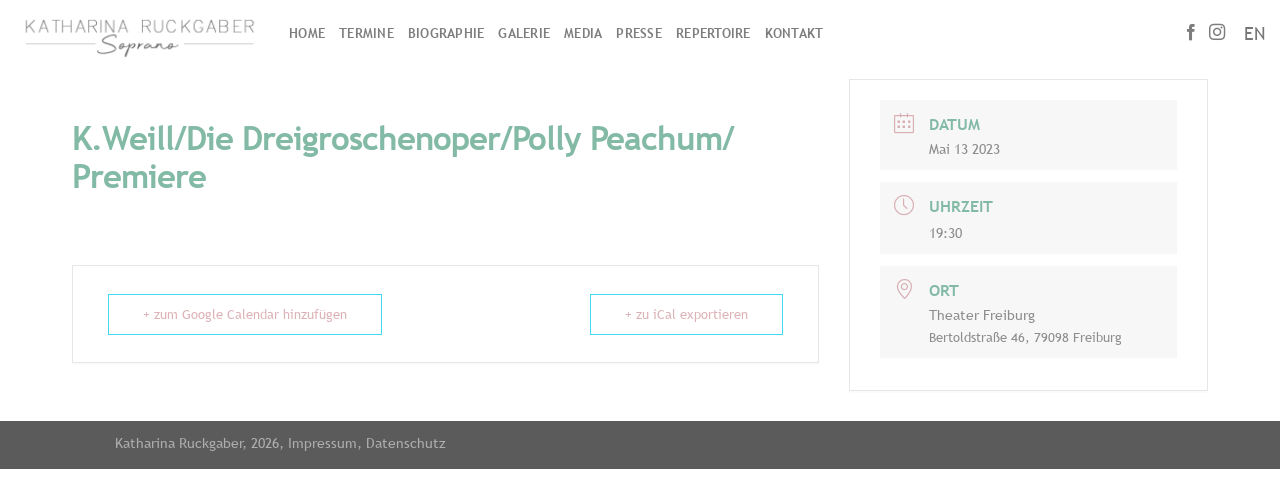

--- FILE ---
content_type: text/html; charset=UTF-8
request_url: http://katharinaruckgaber.com/blog/events/die-dreigroschenoper-polly-peachum-premiere/
body_size: 13643
content:
<!DOCTYPE html>
<!--[if IE 9 ]> <html lang="de" class="ie9 loading-site no-js"> <![endif]-->
<!--[if IE 8 ]> <html lang="de" class="ie8 loading-site no-js"> <![endif]-->
<!--[if (gte IE 9)|!(IE)]><!--><html lang="de" class="loading-site no-js"> <!--<![endif]-->
<head>
	<meta charset="UTF-8" />
	<meta name="viewport" content="width=device-width, initial-scale=1.0, maximum-scale=1.0, user-scalable=no" />

	<link rel="profile" href="http://gmpg.org/xfn/11" />
	<link rel="pingback" href="http://katharinaruckgaber.com/xmlrpc.php" />

	
        <!--noptimize-->
        <script type = "text/javascript">

            // 
            // Get screen dimensions, device pixel ration and set in a cookie.
            // 
            
                            var screen_width = Math.max( screen.width, screen.height );
            
            var devicePixelRatio = window.devicePixelRatio ? window.devicePixelRatio : 1;

            document.cookie = 'resolution=' + screen_width + ',' + devicePixelRatio + '; path=/';

        </script> 
        <!--/noptimize--> <script>(function(html){html.className = html.className.replace(/\bno-js\b/,'js')})(document.documentElement);</script>
<title>K.Weill/Die Dreigroschenoper/Polly Peachum/ Premiere &#8211; Katharina Ruckgaber, Soprano</title>
<meta name='robots' content='max-image-preview:large' />
<link rel='dns-prefetch' href='//www.google.com' />

<link rel='dns-prefetch' href='//maxcdn.bootstrapcdn.com' />
<link rel='dns-prefetch' href='//s.w.org' />
<link rel="alternate" type="application/rss+xml" title="Katharina Ruckgaber, Soprano &raquo; Feed" href="http://katharinaruckgaber.com/feed/" />
<script type="text/javascript">
window._wpemojiSettings = {"baseUrl":"https:\/\/s.w.org\/images\/core\/emoji\/14.0.0\/72x72\/","ext":".png","svgUrl":"https:\/\/s.w.org\/images\/core\/emoji\/14.0.0\/svg\/","svgExt":".svg","source":{"concatemoji":"http:\/\/katharinaruckgaber.com\/wp-includes\/js\/wp-emoji-release.min.js?ver=6.0.11"}};
/*! This file is auto-generated */
!function(e,a,t){var n,r,o,i=a.createElement("canvas"),p=i.getContext&&i.getContext("2d");function s(e,t){var a=String.fromCharCode,e=(p.clearRect(0,0,i.width,i.height),p.fillText(a.apply(this,e),0,0),i.toDataURL());return p.clearRect(0,0,i.width,i.height),p.fillText(a.apply(this,t),0,0),e===i.toDataURL()}function c(e){var t=a.createElement("script");t.src=e,t.defer=t.type="text/javascript",a.getElementsByTagName("head")[0].appendChild(t)}for(o=Array("flag","emoji"),t.supports={everything:!0,everythingExceptFlag:!0},r=0;r<o.length;r++)t.supports[o[r]]=function(e){if(!p||!p.fillText)return!1;switch(p.textBaseline="top",p.font="600 32px Arial",e){case"flag":return s([127987,65039,8205,9895,65039],[127987,65039,8203,9895,65039])?!1:!s([55356,56826,55356,56819],[55356,56826,8203,55356,56819])&&!s([55356,57332,56128,56423,56128,56418,56128,56421,56128,56430,56128,56423,56128,56447],[55356,57332,8203,56128,56423,8203,56128,56418,8203,56128,56421,8203,56128,56430,8203,56128,56423,8203,56128,56447]);case"emoji":return!s([129777,127995,8205,129778,127999],[129777,127995,8203,129778,127999])}return!1}(o[r]),t.supports.everything=t.supports.everything&&t.supports[o[r]],"flag"!==o[r]&&(t.supports.everythingExceptFlag=t.supports.everythingExceptFlag&&t.supports[o[r]]);t.supports.everythingExceptFlag=t.supports.everythingExceptFlag&&!t.supports.flag,t.DOMReady=!1,t.readyCallback=function(){t.DOMReady=!0},t.supports.everything||(n=function(){t.readyCallback()},a.addEventListener?(a.addEventListener("DOMContentLoaded",n,!1),e.addEventListener("load",n,!1)):(e.attachEvent("onload",n),a.attachEvent("onreadystatechange",function(){"complete"===a.readyState&&t.readyCallback()})),(e=t.source||{}).concatemoji?c(e.concatemoji):e.wpemoji&&e.twemoji&&(c(e.twemoji),c(e.wpemoji)))}(window,document,window._wpemojiSettings);
</script>
<style type="text/css">
img.wp-smiley,
img.emoji {
	display: inline !important;
	border: none !important;
	box-shadow: none !important;
	height: 1em !important;
	width: 1em !important;
	margin: 0 0.07em !important;
	vertical-align: -0.1em !important;
	background: none !important;
	padding: 0 !important;
}
</style>
	<link rel='stylesheet' id='mec-font-icons-group-css' href='http://katharinaruckgaber.com/wp-content/plugins/bwp-minify/min/?f=wp-content/plugins/modern-events-calendar/assets/css/iconfonts.css,wp-content/plugins/modern-events-calendar/assets/css/frontend.min.css,wp-content/plugins/modern-events-calendar/assets/packages/lity/lity.min.css,wp-content/plugins/instagram-feed-pro/css/sbi-styles.min.css,wp-includes/css/dist/block-library/style.min.css,wp-content/plugins/contact-form-7/includes/css/styles.css,wp-content/plugins/custom-facebook-feed-pro/css/cff-style.css,wp-content/plugins/tablepress-datatables-tabletools/css/TableTools.min.css,wp-content/plugins/yoo-bar/assets/public/css/yoobar.min.css,wp-content/themes/flatsome/assets/css/fl-icons.css' type='text/css' media='all' />
<link rel='stylesheet' id='mec-google-fonts-css'  href='http://katharinaruckgaber.com/wp-content/uploads/omgf/mec-google-fonts/mec-google-fonts.css?ver=1663854539' type='text/css' media='all' />
<link rel='stylesheet' id='cusmin-themes-script-css'  href='http://katharinaruckgaber.com/?cusmin_themes_script=1&#038;ctx=admin&#038;ctv=55552&#038;ver=6.0.11' type='text/css' media='all' />
<link rel='stylesheet' id='sb-font-awesome-css-css'  href='https://maxcdn.bootstrapcdn.com/font-awesome/4.7.0/css/font-awesome.min.css?ver=6.0.11' type='text/css' media='all' />
<link rel='stylesheet' id='tablepress-responsive-tables-group-css' href='http://katharinaruckgaber.com/wp-content/plugins/bwp-minify/min/?f=wp-content/plugins/tablepress-responsive-tables/css/responsive.dataTables.min.css,wp-content/plugins/tablepress/css/default.min.css,wp-content/uploads/pum/pum-site-styles.css,wp-content/plugins/video-embed-thumbnail-generator/video-js/v7/video-js.min.css,wp-content/plugins/video-embed-thumbnail-generator/video-js/v7/kg-video-js-skin.css,wp-content/plugins/video-embed-thumbnail-generator/css/kgvid_styles.css,wp-content/themes/flatsome/assets/css/flatsome.css,wp-content/themes/kruckgaber/style.css' type='text/css' media='all' />
<link rel='stylesheet' id='wp-add-custom-css-css'  href='http://katharinaruckgaber.com?display_custom_css=css&#038;ver=6.0.11' type='text/css' media='all' />
<script type="text/javascript">
            window._nslDOMReady = function (callback) {
                if ( document.readyState === "complete" || document.readyState === "interactive" ) {
                    callback();
                } else {
                    document.addEventListener( "DOMContentLoaded", callback );
                }
            };
            </script><!--[if !IE]><!-->
<!--<![endif]-->
<script type='text/javascript' src='http://katharinaruckgaber.com/wp-includes/js/jquery/jquery.min.js?ver=3.6.0' id='jquery-core-js'></script>
<script type='text/javascript' src='http://katharinaruckgaber.com/wp-includes/js/jquery/jquery-migrate.min.js?ver=3.3.2' id='jquery-migrate-js'></script>
<script type='text/javascript' id='mec-frontend-script-js-extra'>
/* <![CDATA[ */
var mecdata = {"day":"Tag","days":"Tage","hour":"Stunde","hours":"Stunden","minute":"Minute","minutes":"Minuten","second":"Sekunde","seconds":"Sekunden"};
/* ]]> */
</script>
<script type='text/javascript' src='http://katharinaruckgaber.com/wp-content/plugins/bwp-minify/min/?f=wp-content/plugins/modern-events-calendar/assets/js/frontend.js,wp-content/plugins/modern-events-calendar/assets/js/events.js,wp-content/plugins/modern-events-calendar/assets/packages/lity/lity.min.js,wp-content/plugins/modern-events-calendar/assets/packages/owl-carousel/owl.carousel.min.js,wp-content/plugins/wonderplugin-lightbox/engine/wonderpluginlightbox.js,wp-content/plugins/yoo-bar/assets/public/js/yoobar.min.js'></script>
<link rel="https://api.w.org/" href="http://katharinaruckgaber.com/wp-json/" /><link rel="EditURI" type="application/rsd+xml" title="RSD" href="http://katharinaruckgaber.com/xmlrpc.php?rsd" />
<link rel="wlwmanifest" type="application/wlwmanifest+xml" href="http://katharinaruckgaber.com/wp-includes/wlwmanifest.xml" /> 
<meta name="generator" content="WordPress 6.0.11" />
<link rel="canonical" href="http://katharinaruckgaber.com/blog/events/die-dreigroschenoper-polly-peachum-premiere/" />
<link rel='shortlink' href='http://katharinaruckgaber.com/?p=3279' />
<link rel="alternate" type="application/json+oembed" href="http://katharinaruckgaber.com/wp-json/oembed/1.0/embed?url=http%3A%2F%2Fkatharinaruckgaber.com%2Fblog%2Fevents%2Fdie-dreigroschenoper-polly-peachum-premiere%2F" />
<link rel="alternate" type="text/xml+oembed" href="http://katharinaruckgaber.com/wp-json/oembed/1.0/embed?url=http%3A%2F%2Fkatharinaruckgaber.com%2Fblog%2Fevents%2Fdie-dreigroschenoper-polly-peachum-premiere%2F&#038;format=xml" />
<!-- start Simple Custom CSS and JS -->
<script type="text/javascript">
function Autoscrolldown() {

window.scroll(0,100); 
  
}

setTimeout(Autoscrolldown, 1000);

function Autoscrollup() {

window.scroll(0,0); 
  
}

setTimeout(Autoscrollup, 2000);
</script>
<!-- end Simple Custom CSS and JS -->
<!-- start Simple Custom CSS and JS -->
<script type="text/javascript">
[:de] 

[:en]function Scrolldown() {
     window.scroll(0,300); 
}
window.onload = Scrolldown;[:]</script>
<!-- end Simple Custom CSS and JS -->
<!-- Custom Facebook Feed Custom CSS -->
<style type="text/css">
#cff .cff-item{ width: 49%; clear: none; padding: 0 1%; border: none !important; }
</style>
<!-- Custom Facebook Feed JS vars -->
<script type="text/javascript">
var cffsiteurl = "http://katharinaruckgaber.com/wp-content/plugins";
var cffajaxurl = "http://katharinaruckgaber.com/wp-admin/admin-ajax.php";
var cffmetatrans = "false";

var cfflinkhashtags = "true";
</script>
<style type="text/css">
.qtranxs_flag_de {background-image: url(http://katharinaruckgaber.com/wp-content/plugins/qtranslate-xt/flags/de.png); background-repeat: no-repeat;}
.qtranxs_flag_en {background-image: url(http://katharinaruckgaber.com/wp-content/plugins/qtranslate-xt/flags/gb.png); background-repeat: no-repeat;}
</style>
<link hreflang="de" href="http://katharinaruckgaber.com/de/blog/events/die-dreigroschenoper-polly-peachum-premiere/" rel="alternate" />
<link hreflang="en" href="http://katharinaruckgaber.com/en/blog/events/die-dreigroschenoper-polly-peachum-premiere/" rel="alternate" />
<link hreflang="x-default" href="http://katharinaruckgaber.com/blog/events/die-dreigroschenoper-polly-peachum-premiere/" rel="alternate" />
<meta name="generator" content="qTranslate-XT 3.5.2" />
<style>.bg{opacity: 0; transition: opacity 1s; -webkit-transition: opacity 1s;} .bg-loaded{opacity: 1;}</style><!--[if IE]><link rel="stylesheet" type="text/css" href="http://katharinaruckgaber.com/wp-content/themes/flatsome/assets/css/ie-fallback.css"><script src="//cdnjs.cloudflare.com/ajax/libs/html5shiv/3.6.1/html5shiv.js"></script><script>var head = document.getElementsByTagName('head')[0],style = document.createElement('style');style.type = 'text/css';style.styleSheet.cssText = ':before,:after{content:none !important';head.appendChild(style);setTimeout(function(){head.removeChild(style);}, 0);</script><script src="http://katharinaruckgaber.com/wp-content/themes/flatsome/assets/libs/ie-flexibility.js"></script><![endif]--><link rel="icon" href="http://katharinaruckgaber.com/wp-content/uploads/2020/08/cropped-favicon-32x32-1-32x32.png" sizes="32x32" />
<link rel="icon" href="http://katharinaruckgaber.com/wp-content/uploads/2020/08/cropped-favicon-32x32-1-192x192.png" sizes="192x192" />
<link rel="apple-touch-icon" href="http://katharinaruckgaber.com/wp-content/uploads/2020/08/cropped-favicon-32x32-1-180x180.png" />
<meta name="msapplication-TileImage" content="http://katharinaruckgaber.com/wp-content/uploads/2020/08/cropped-favicon-32x32-1-270x270.png" />

<!-- BEGIN ExactMetrics v5.3.7 Universal Analytics - https://exactmetrics.com/ -->
<script>
(function(i,s,o,g,r,a,m){i['GoogleAnalyticsObject']=r;i[r]=i[r]||function(){
	(i[r].q=i[r].q||[]).push(arguments)},i[r].l=1*new Date();a=s.createElement(o),
	m=s.getElementsByTagName(o)[0];a.async=1;a.src=g;m.parentNode.insertBefore(a,m)
})(window,document,'script','https://www.google-analytics.com/analytics.js','ga');
  ga('create', 'UA-133175425-1', 'auto');
  ga('send', 'pageview');
</script>
<!-- END ExactMetrics Universal Analytics -->
<style id="custom-css" type="text/css">:root {--primary-color: #ffffff;}/* Site Width */.header-main{height: 69px}#logo img{max-height: 69px}#logo{width:244px;}.header-bottom{min-height: 10px}.header-top{min-height: 25px}.transparent .header-main{height: 30px}.transparent #logo img{max-height: 30px}.has-transparent + .page-title:first-of-type,.has-transparent + #main > .page-title,.has-transparent + #main > div > .page-title,.has-transparent + #main .page-header-wrapper:first-of-type .page-title{padding-top: 30px;}.header.show-on-scroll,.stuck .header-main{height:71px!important}.stuck #logo img{max-height: 71px!important}.header-bg-color, .header-wrapper {background-color: #ffffff}.header-bottom {background-color: #f1f1f1}.header-wrapper:not(.stuck) .header-main .header-nav{margin-top: -2px }.stuck .header-main .nav > li > a{line-height: 50px }@media (max-width: 549px) {.header-main{height: 70px}#logo img{max-height: 70px}}.header-top{background-color:rgba(255,255,255,0)!important;}/* Color */.accordion-title.active, .has-icon-bg .icon .icon-inner,.logo a, .primary.is-underline, .primary.is-link, .badge-outline .badge-inner, .nav-outline > li.active> a,.nav-outline >li.active > a, .cart-icon strong,[data-color='primary'], .is-outline.primary{color: #ffffff;}/* Color !important */[data-text-color="primary"]{color: #ffffff!important;}/* Background */.scroll-to-bullets a,.featured-title, .label-new.menu-item > a:after, .nav-pagination > li > .current,.nav-pagination > li > span:hover,.nav-pagination > li > a:hover,.has-hover:hover .badge-outline .badge-inner,button[type="submit"], .button.wc-forward:not(.checkout):not(.checkout-button), .button.submit-button, .button.primary:not(.is-outline),.featured-table .title,.is-outline:hover, .has-icon:hover .icon-label,.nav-dropdown-bold .nav-column li > a:hover, .nav-dropdown.nav-dropdown-bold > li > a:hover, .nav-dropdown-bold.dark .nav-column li > a:hover, .nav-dropdown.nav-dropdown-bold.dark > li > a:hover, .is-outline:hover, .tagcloud a:hover,.grid-tools a, input[type='submit']:not(.is-form), .box-badge:hover .box-text, input.button.alt,.nav-box > li > a:hover,.nav-box > li.active > a,.nav-pills > li.active > a ,.current-dropdown .cart-icon strong, .cart-icon:hover strong, .nav-line-bottom > li > a:before, .nav-line-grow > li > a:before, .nav-line > li > a:before,.banner, .header-top, .slider-nav-circle .flickity-prev-next-button:hover svg, .slider-nav-circle .flickity-prev-next-button:hover .arrow, .primary.is-outline:hover, .button.primary:not(.is-outline), input[type='submit'].primary, input[type='submit'].primary, input[type='reset'].button, input[type='button'].primary, .badge-inner{background-color: #ffffff;}/* Border */.nav-vertical.nav-tabs > li.active > a,.scroll-to-bullets a.active,.nav-pagination > li > .current,.nav-pagination > li > span:hover,.nav-pagination > li > a:hover,.has-hover:hover .badge-outline .badge-inner,.accordion-title.active,.featured-table,.is-outline:hover, .tagcloud a:hover,blockquote, .has-border, .cart-icon strong:after,.cart-icon strong,.blockUI:before, .processing:before,.loading-spin, .slider-nav-circle .flickity-prev-next-button:hover svg, .slider-nav-circle .flickity-prev-next-button:hover .arrow, .primary.is-outline:hover{border-color: #ffffff}.nav-tabs > li.active > a{border-top-color: #ffffff}.widget_shopping_cart_content .blockUI.blockOverlay:before { border-left-color: #ffffff }.woocommerce-checkout-review-order .blockUI.blockOverlay:before { border-left-color: #ffffff }/* Fill */.slider .flickity-prev-next-button:hover svg,.slider .flickity-prev-next-button:hover .arrow{fill: #ffffff;}/* Background Color */[data-icon-label]:after, .secondary.is-underline:hover,.secondary.is-outline:hover,.icon-label,.button.secondary:not(.is-outline),.button.alt:not(.is-outline), .badge-inner.on-sale, .button.checkout, .single_add_to_cart_button{ background-color:#83baa6; }/* Color */.secondary.is-underline,.secondary.is-link, .secondary.is-outline,.stars a.active, .star-rating:before, .woocommerce-page .star-rating:before,.star-rating span:before, .color-secondary{color: #83baa6}/* Color !important */[data-text-color="secondary"]{color: #83baa6!important;}/* Border */.secondary.is-outline:hover{border-color:#83baa6}.alert.is-underline:hover,.alert.is-outline:hover,.alert{background-color: #764839}.alert.is-link, .alert.is-outline, .color-alert{color: #764839;}body{font-size: 100%;}body{font-family:"Nunito Sans", sans-serif}body{font-weight: 0}.nav > li > a {font-family:"Nunito Sans", sans-serif;}.nav > li > a {font-weight: 700;}h1,h2,h3,h4,h5,h6,.heading-font, .off-canvas-center .nav-sidebar.nav-vertical > li > a{font-family: "Nunito Sans", sans-serif;}h1,h2,h3,h4,h5,h6,.heading-font,.banner h1,.banner h2{font-weight: 700;}h1,h2,h3,h4,h5,h6,.heading-font{color: #83baa6;}.alt-font{font-family: "Open Sans Condensed", sans-serif;}a{color: #777777;}a:hover{color: #83baa6;}.tagcloud a:hover{border-color: #83baa6;background-color: #83baa6;}/* Custom CSS */img.mfp-img {height: 700px}#popmake-1657{max-height: 700px;}.video2{display:none!important}#html5-watermark{opacity:0!important}#html5-watermark{display:none!important}.html5-elem-data-box{display:none!important}#html5-lightbox-box{border:2px solid rgb(221, 51, 51)}.html5boxSeekerPlay{background-color:rgb(221, 51, 51)!important}.saengerseite-div-mobile{display:none}.col, .gallery-item, .columns {padding: 0 0 0px!important;}#ubermenu-main-17-primary-2{display:none!important}.norgal{display:inline!important}.mobgal{display:none!important}/* Custom CSS Tablet */@media (max-width: 849px){#content {padding-right: 5px;padding-left: 5px;}.KRLogo-Home {left: 0px!important}.saengerseite-div-mobile{display:none}.col, .gallery-item, .columns {padding: 0 0 0px!important;}.norgal{display:inline!important}.mobgal{display:none!important}}/* Custom CSS Mobile */@media (max-width: 549px){#content {padding-right: 5px;padding-left: 5px;}.KRLogo-Home {left: 0px!important}#row-836222407 .col {width: 15%!important;}.row, .gallery {flex-flow: row!important;}.saengerseite-div-spacer-1 {height: 2px;}.saengerseite-div-mobile{display:inline!important}.saengerseite-div-normal{display:none!important}.col, .gallery-item, .columns {padding: 0 0 2px!important;}#cff .cff-item {width:100%!important}.sabstand {letter-spacing: 5px!important}.saengerseiten-naechste-termine-masterdiv {width: 100%!important;}.termintitel::before {content: " ";white-space: pre;}h2::before {display:none}h2::after {display:none}html{background:none!important}.contact-spacer-class {display: none;}.norgal{display:none!important}.mobgal{display:inline!important}}.label-new.menu-item > a:after{content:"Neu";}.label-hot.menu-item > a:after{content:"Hot";}.label-sale.menu-item > a:after{content:"Ausverkauf";}.label-popular.menu-item > a:after{content:"Beliebt";}</style>		<style type="text/css" id="wp-custom-css">
			
body{font-family:  "Trebuchet MS",  sans-serif}
.nav > li > a {font-family:  "Trebuchet MS", sans-serif;}
h1,h2,h3,h4,h5,h6, .heading-font{font-family: "Trebuchet MS", sans-serif;}
.alt-font{font-family: "Trebuchet MS", sans-serif;}

.KRLogo-Home {
    position: fixed;
    left: -130px;
    width: 50%;
    top: 300px;
}

.hoverlistener-main:hover .hoverlistener{color:rgb(131,186,166)!important; -webkit-transition: color 400ms linear;
    -ms-transition: color 400ms linear;
    transition: color 400ms linear;}

.saengerseiten-highlight{color:rgb(131,186,166)!important}

.mec-wrap .button, .mec-wrap button:not(.owl-dot), .mec-wrap input[type="button"], .mec-wrap input[type="reset"], .mec-wrap input[type="submit"]{padding:5px 5px!important}

.entry-title a{color:#83baa6!important;}

.wpcf7-submit{color:#83baa6!important;border-radius: 10px!important;border-color: #83baa6!important;text-transform: none!important;width:100%}

.wpcf7-submit:hover{color:#ffffff!important;border-radius: 10px!important;border-color: #83baa6!important;text-transform: none!important;width:100%;background-color:#83baa6!important}

.back-to-top:hover{color:#83baa6!important;-webkit-transition: color 400ms linear;-ms-transition: color 400ms linear;transition: color 400ms linear}
.back-to-top:hover{border-color:#83baa6!important;-webkit-transition: border-color 400ms linear;-ms-transition: border-color 400ms linear;transition: border-color 400ms linear}

#sbi_mod_error{display:none!important}

.idhome-remove{height:0px;margin-bottom: 0px!important;}


.tooltipster-base{display:none!important}


.language-chooser .active{display:none}

.language-chooser{list-style:none!important}

.qtranxs_text span{font-size:18px}

.language-chooser li{margin-bottom:0px!important}

#html5-lightbox-box {
    border: 2px solid #83BAA6!important;
}



.spacer-bio {height: 20px;}


.secondary.is-underline, .secondary.is-link, .secondary.is-outline, .stars a.active, .star-rating::before, .woocommerce-page .star-rating::before, .star-rating span::before, .color-secondary {
    color: #83baa6;
    font-weight: 800;
}

h2::before {
    content: url(http://katharinaruckgaber.com/wp-content/uploads/2019/01/linie-gruen.png);
    padding-right: 5px;
}
h2::after {
    content: url(http://katharinaruckgaber.com/wp-content/uploads/2019/01/linie-gruen.png);
    padding-left: 5px;
}
h1, h2, h3, h4, h5, h6, .heading-font {color: #83baa6!important;}

.off-canvas-center .nav-vertical > li > a {font-size:1em!important;}

.off-canvas .nav-vertical > li > a {padding-top: 5px!important;padding-bottom: 5px!important;}

.fcurrent{border:2px solid red}

.face-insta {border: 0px solid #83baa6;border-radius: 10px;padding: 30px;margin-bottom: 50px;}

#html5-lightbox-box {

    background-color: rgb(255,255,255)!important;
    padding: 0px!important;
}

.html5-elem-box{overflow:hidden!important}
#html5lightbox-web-iframe #document .absolute-footer, html {

    background-color: rgb(255,255,255)!important;

}

.html5lightbox-web-iframe{padding:10px!important}

.social-icons {
    color: rgba(102, 102, 102, 0.85) !important;
}
.qtranxs-available-languages-message{display:none!important}

.dataTables_wrapper::after {
    padding-bottom: 55px!important;
}


@media screen and (min-width: 1000px) {
	.smallscreen{display:inline!important}
	.largescreen{display:none!important}
	
}
@media screen and (min-width: 1300px) {
	.smallscreen{display:none!important}
	.largescreen{display:inline!important}
	
}
		</style>
		<style type="text/css">.mec-color, .mec-color-before ::before, .mec-color-hover:hover, .mec-wrap .mec-color, .mec-wrap .mec-color-before ::before, .mec-wrap .mec-color-hover:hover {color:rgba(188,102,111,0.5)}
.entry-content .mec-wrap h1, .entry-content .mec-wrap h2, .entry-content .mec-wrap h3, .entry-content .mec-wrap h4, .entry-content .mec-wrap h5, .entry-content .mec-wrap h6, .mec-wrap h1, .mec-wrap h2, .mec-wrap h3, .mec-wrap h4, .mec-wrap h5, .mec-wrap h6 {color:#bc666f}
.mec-event-list-classic .mec-event-title a{color:#bc666f}
.mec-event-list-classic .mec-event-title {font-size: 20px;font-weight: 500;}</style></head>

<body class="mec-events-template-default single single-mec-events postid-3279 full-width lightbox nav-dropdown-has-arrow">

<a class="skip-link screen-reader-text" href="#main">Skip to content</a>

<div id="wrapper">


<header id="header" class="header header-full-width has-sticky sticky-jump">
   <div class="header-wrapper">
	<div id="masthead" class="header-main has-sticky-logo">
      <div class="header-inner flex-row container logo-left medium-logo-center" role="navigation">

          <!-- Logo -->
          <div id="logo" class="flex-col logo">
            

        
		
		
		
		
		
		
		
		
							<!-- Header logo -->
					<a class="Sebastian" href="http://katharinaruckgaber.com/" title="Katharina Ruckgaber, Soprano" rel="home">
						<img width="244" height="69" src="http://katharinaruckgaber.com/wp-content/uploads/2019/01/KRLOGO-2-d-en-sw.png" class="header-logo-sticky" alt="Katharina Ruckgaber, Soprano"/><img width="244" height="69" src="http://katharinaruckgaber.com/wp-content/uploads/2019/01/KRLOGO-2-d-en-sw.png" class="header_logo header-logo" alt="Katharina Ruckgaber, Soprano"/><img  width="244" height="69" src="http://katharinaruckgaber.com/wp-content/uploads/2019/01/krlogo-v2-c-de.png" class="header-logo-dark" alt="Katharina Ruckgaber, Soprano"/>					</a>
							
		
		
		
		
		
		
		
		
		
			          </div>

          <!-- Mobile Left Elements -->
          <div class="flex-col show-for-medium flex-left">
            <ul class="mobile-nav nav nav-left ">
                          </ul>
          </div>

          <!-- Left Elements -->
          <div class="flex-col hide-for-medium flex-left
            flex-grow">
            <ul class="header-nav header-nav-main nav nav-left  nav-uppercase" >
              <li id="menu-item-1642" class="menu-item menu-item-type-custom menu-item-object-custom menu-item-home  menu-item-1642"><a href="http://katharinaruckgaber.com/#home" class="nav-top-link">Home</a></li>
<li id="menu-item-1573" class="menu-item menu-item-type-custom menu-item-object-custom menu-item-home  menu-item-1573"><a href="http://katharinaruckgaber.com/#events" class="nav-top-link">Termine</a></li>
<li id="menu-item-1577" class="menu-item menu-item-type-custom menu-item-object-custom menu-item-home  menu-item-1577"><a href="http://katharinaruckgaber.com/#biography" class="nav-top-link">Biographie</a></li>
<li id="menu-item-1576" class="menu-item menu-item-type-custom menu-item-object-custom menu-item-home  menu-item-1576"><a href="http://katharinaruckgaber.com/#gallery" class="nav-top-link">Galerie</a></li>
<li id="menu-item-2244" class="menu-item menu-item-type-post_type menu-item-object-page  menu-item-2244"><a href="http://katharinaruckgaber.com/media/" class="nav-top-link">Media</a></li>
<li id="menu-item-1580" class="menu-item menu-item-type-custom menu-item-object-custom menu-item-home  menu-item-1580"><a href="http://katharinaruckgaber.com/#press" class="nav-top-link">Presse</a></li>
<li id="menu-item-1523" class="menu-item menu-item-type-post_type menu-item-object-page  menu-item-1523"><a href="http://katharinaruckgaber.com/repertoire/" class="nav-top-link">Repertoire</a></li>
<li id="menu-item-1829" class="menu-item menu-item-type-custom menu-item-object-custom menu-item-home  menu-item-1829"><a href="http://katharinaruckgaber.com/#kontakt" class="nav-top-link">Kontakt</a></li>
            </ul>
          </div>

          <!-- Right Elements -->
          <div class="flex-col hide-for-medium flex-right">
            <ul class="header-nav header-nav-main nav nav-right  nav-uppercase">
              <li class="html header-social-icons ml-0">
	<div class="social-icons follow-icons " ><a href="http://www.facebook.com/katharinaruckgabersopran" target="_blank" data-label="Facebook"  rel="noopener noreferrer nofollow" class="icon plain facebook tooltip" title="Folge uns auf Facebook"><i class="icon-facebook" ></i></a><a href="https://www.instagram.com/katharina.ruckgaber/" target="_blank" rel="noopener noreferrer nofollow" data-label="Instagram" class="icon plain  instagram tooltip" title="Folge uns auf Instagram"><i class="icon-instagram" ></i></a></div></li><li class="html custom html_topbar_left">
<ul class="language-chooser language-chooser-text qtranxs_language_chooser" id="qtranslate-chooser">
<li class="lang-de active"><a href="http://katharinaruckgaber.com/de/blog/events/die-dreigroschenoper-polly-peachum-premiere/" hreflang="de" title="DE (de)" class="qtranxs_text qtranxs_text_de"><span>DE</span></a></li>
<li class="lang-en"><a href="http://katharinaruckgaber.com/en/blog/events/die-dreigroschenoper-polly-peachum-premiere/" hreflang="en" title="EN (en)" class="qtranxs_text qtranxs_text_en"><span>EN</span></a></li>
</ul><div class="qtranxs_widget_end"></div>
</li>            </ul>
          </div>

          <!-- Mobile Right Elements -->
          <div class="flex-col show-for-medium flex-right">
            <ul class="mobile-nav nav nav-right ">
              <li class="nav-icon has-icon">
  		<a href="#" data-open="#main-menu" data-pos="center" data-bg="main-menu-overlay" data-color="" class="is-small" aria-controls="main-menu" aria-expanded="false">
		
		  <i class="icon-menu" ></i>
		  		</a>
	</li>            </ul>
          </div>

      </div><!-- .header-inner -->
     
      </div><!-- .header-main -->
<div class="header-bg-container fill"><div class="header-bg-image fill"></div><div class="header-bg-color fill"></div></div><!-- .header-bg-container -->   </div><!-- header-wrapper-->
</header>


<main id="main" class="">

    
        <section id="main-content" class="mec-container">
		
            <div class="mec-wrap colorskin-custom clearfix " id="mec_skin_8680">
    <article class="mec-single-event">
        <div class="col-md-8">
            <div class="mec-events-event-image"></div>
            <div class="mec-event-content">
                <h1 class="mec-single-title">K.Weill/Die Dreigroschenoper/Polly Peachum/ Premiere</h1>
                <div class="mec-single-event-description mec-events-content"></div>
            </div>

            <!-- Export Module -->
            <div class="mec-event-export-module mec-frontbox">
     <div class="mec-event-exporting">
        <div class="mec-export-details">
            <ul>
                <li><a class="mec-events-gcal mec-events-button mec-color mec-bg-color-hover mec-border-color" href="https://www.google.com/calendar/event?action=TEMPLATE&text=K.Weill/Die Dreigroschenoper/Polly Peachum/ Premiere&dates=20230513T183000Z/20230513T170000Z&details=K.Weill/Die Dreigroschenoper/Polly Peachum/ Premiere&location=Bertoldstraße 46, 79098 Freiburg" target="_blank">+ zum Google Calendar hinzufügen</a></li>                <li><a class="mec-events-gcal mec-events-button mec-color mec-bg-color-hover mec-border-color" href="http://katharinaruckgaber.com/?method=ical&amp;id=3279&amp;_wpnonce=472b22ab9f">+ zu iCal exportieren</a></li>            </ul>
        </div>
    </div>
</div>
            <!-- Countdown module -->
            
            <!-- Hourly Schedule -->
            
            <!-- Booking Module -->
            
            <!-- Tags -->
            <div class="mec-events-meta-group mec-events-meta-group-tags">
                            </div>

        </div>
                <div class="col-md-4">

            <div class="mec-event-meta mec-color-before mec-frontbox">
                                        <div class="mec-single-event-date">
                            <i class="mec-sl-calendar"></i>
                            <h3 class="mec-date">Datum</h3>
                            <dd><abbr class="mec-events-abbr">Mai 13 2023</abbr></dd>
                        </div>

                                                    <div class="mec-single-event-time">
                                <i class="mec-sl-clock " style=""></i>
                                <h3 class="mec-time">Uhrzeit</h3>
                                <i class="mec-time-comment"></i>
                                
                                                                <dd><abbr class="mec-events-abbr">19:30</abbr></dd>
                                                            </div>
                        
                <!-- Local Time Module -->
                
                                
                                
                
                                        <div class="mec-single-event-location">
                                                        <i class="mec-sl-location-pin"></i>
                            <h3 class="mec-events-single-section-title mec-location">Ort</h3>
                            <dd class="author fn org">Theater Freiburg</dd>
                            <dd class="location"><address class="mec-events-address"><span class="mec-address">Bertoldstraße 46, 79098 Freiburg</span></address></dd>
                        </div>
                        
                
                
                <!-- Register Booking Button -->
                                
            </div>      
            
            <!-- Attendees List Module -->
                        
            <!-- Next Previous Module -->
                        
            <!-- Links Module -->
            
            <!-- Weather Module -->
                        
            <!-- Google Maps Module -->
            <div class="mec-events-meta-group mec-events-meta-group-gmap">
                            </div>

            <!-- QRCode Module -->
            

        </div>
            </article>
</div>
			            </section>

    

</main><!-- #main -->

<footer id="footer" class="footer-wrapper">

	
<!-- FOOTER 1 -->


<!-- FOOTER 2 -->



<div class="absolute-footer dark medium-text-center small-text-center">
  <div class="container clearfix">

    
    <div class="footer-primary pull-left">
            <div class="copyright-footer">
        Katharina Ruckgaber, 2026, <a class="wplightbox" data-width="600" data-height="400" href="http://katharinaruckgaber.com/impressum/">Impressum</a>, <a class="wplightbox" data-width="600" data-height="400" href="http://katharinaruckgaber.com/datenschutz/">Datenschutz</a>      </div>
          </div><!-- .left -->
  </div><!-- .container -->
</div><!-- .absolute-footer -->
<a href="#top" class="back-to-top button invert plain is-outline hide-for-medium icon circle fixed bottom z-1" id="top-link"><i class="icon-angle-up" ></i></a>

</footer><!-- .footer-wrapper -->

</div><!-- #wrapper -->

<!-- Mobile Sidebar -->
<div id="main-menu" class="mobile-sidebar no-scrollbar mfp-hide">

<script type="text/javascript">

</script>


    <div id="saengerseiten-event-listener" class="sidebar-menu no-scrollbar saengerseiten-event-listenertext-center">
        <ul class="nav nav-sidebar nav-anim nav-vertical nav-uppercase">
              <li class="menu-item menu-item-type-custom menu-item-object-custom menu-item-home menu-item-1642"><a href="http://katharinaruckgaber.com/#home" class="nav-top-link">Home</a></li>
<li class="menu-item menu-item-type-custom menu-item-object-custom menu-item-home menu-item-1573"><a href="http://katharinaruckgaber.com/#events" class="nav-top-link">Termine</a></li>
<li class="menu-item menu-item-type-custom menu-item-object-custom menu-item-home menu-item-1577"><a href="http://katharinaruckgaber.com/#biography" class="nav-top-link">Biographie</a></li>
<li class="menu-item menu-item-type-custom menu-item-object-custom menu-item-home menu-item-1576"><a href="http://katharinaruckgaber.com/#gallery" class="nav-top-link">Galerie</a></li>
<li class="menu-item menu-item-type-post_type menu-item-object-page menu-item-2244"><a href="http://katharinaruckgaber.com/media/" class="nav-top-link">Media</a></li>
<li class="menu-item menu-item-type-custom menu-item-object-custom menu-item-home menu-item-1580"><a href="http://katharinaruckgaber.com/#press" class="nav-top-link">Presse</a></li>
<li class="menu-item menu-item-type-post_type menu-item-object-page menu-item-1523"><a href="http://katharinaruckgaber.com/repertoire/" class="nav-top-link">Repertoire</a></li>
<li class="menu-item menu-item-type-custom menu-item-object-custom menu-item-home menu-item-1829"><a href="http://katharinaruckgaber.com/#kontakt" class="nav-top-link">Kontakt</a></li>
<li class="html header-social-icons ml-0">
	<div class="social-icons follow-icons " ><a href="http://www.facebook.com/katharinaruckgabersopran" target="_blank" data-label="Facebook"  rel="noopener noreferrer nofollow" class="icon plain facebook tooltip" title="Folge uns auf Facebook"><i class="icon-facebook" ></i></a><a href="https://www.instagram.com/katharina.ruckgaber/" target="_blank" rel="noopener noreferrer nofollow" data-label="Instagram" class="icon plain  instagram tooltip" title="Folge uns auf Instagram"><i class="icon-instagram" ></i></a></div></li><li class="html custom html_topbar_left">
<ul class="language-chooser language-chooser-text qtranxs_language_chooser" id="qtranslate-chooser">
<li class="lang-de active"><a href="http://katharinaruckgaber.com/de/blog/events/die-dreigroschenoper-polly-peachum-premiere/" hreflang="de" title="DE (de)" class="qtranxs_text qtranxs_text_de"><span>DE</span></a></li>
<li class="lang-en"><a href="http://katharinaruckgaber.com/en/blog/events/die-dreigroschenoper-polly-peachum-premiere/" hreflang="en" title="EN (en)" class="qtranxs_text qtranxs_text_en"><span>EN</span></a></li>
</ul><div class="qtranxs_widget_end"></div>
</li>        </ul>
    </div><!-- inner -->
</div>


<!-- #mobile-menu --><div id="wonderpluginlightbox_options" data-skinsfoldername="skins/default/"  data-jsfolder="http://katharinaruckgaber.com/wp-content/plugins/wonderplugin-lightbox/engine/" data-autoslide="false" data-slideinterval="5000" data-showtimer="true" data-timerposition="bottom" data-timerheight="2" data-timercolor="RGB(131,186,166)" data-timeropacity="1" data-showplaybutton="true" data-alwaysshownavarrows="false" data-bordersize="0" data-showtitleprefix="true" data-responsive="true" data-fullscreenmode="true" data-closeonoverlay="true" data-videohidecontrols="false" data-titlestyle="bottom" data-imagepercentage="75" data-enabletouchswipe="false" data-autoplay="true" data-html5player="true" data-overlaybgcolor="#000" data-overlayopacity="0.8" data-defaultvideovolume="1" data-bgcolor="rgba(0,0,0,0)" data-borderradius="0" data-thumbwidth="96" data-thumbheight="72" data-thumbtopmargin="12" data-thumbbottommargin="12" data-barheight="64" data-showtitle="true" data-titleprefix="%NUM / %TOTAL" data-titlebottomcss="color:#333; font-size:14px; font-family:Armata,sans-serif,Arial; overflow:hidden; text-align:left;" data-showdescription="true" data-descriptionbottomcss="color:#333; font-size:12px; font-family:Arial,Helvetica,sans-serif; overflow:hidden; text-align:left; margin:4px 0px 0px; padding: 0px;" data-titleinsidecss="color:#fff; font-size:16px; font-family:Arial,Helvetica,sans-serif; overflow:hidden; text-align:left;" data-descriptioninsidecss="color:#fff; font-size:12px; font-family:Arial,Helvetica,sans-serif; overflow:hidden; text-align:left; margin:4px 0px 0px; padding: 0px;" data-videobgcolor="#000" data-html5videoposter="" data-responsivebarheight="false" data-smallscreenheight="415" data-barheightonsmallheight="48" data-notkeepratioonsmallheight="false" data-showsocial="false" data-socialposition="position:absolute;top:100%;right:0;" data-socialpositionsmallscreen="position:absolute;top:100%;right:0;left:0;" data-socialdirection="horizontal" data-socialbuttonsize="32" data-socialbuttonfontsize="18" data-socialrotateeffect="true" data-showfacebook="true" data-showtwitter="true" data-showpinterest="true" data-bordertopmargin="0" data-shownavigation="true" data-navbgcolor="rgba(0,0,0,0.2)" data-shownavcontrol="true" data-hidenavdefault="false" data-wonderplugin-lightbox-options="1269405439" data-_wp_http_referer="/wp-admin/admin.php?page=wonderplugin_lightbox_show_options" style="display:none;"></div><div class="wonderplugin-engine"><a href="http://www.wonderplugin.com/wordpress-lightbox/" title="WordPress Video Lightbox">WordPress Video Lightbox</a></div><div id="pum-1900" class="pum pum-overlay pum-theme-1651 pum-theme-standard-theme popmake-overlay click_open" data-popmake="{&quot;id&quot;:1900,&quot;slug&quot;:&quot;email&quot;,&quot;theme_id&quot;:1651,&quot;cookies&quot;:[],&quot;triggers&quot;:[{&quot;type&quot;:&quot;click_open&quot;,&quot;settings&quot;:{&quot;cookie_name&quot;:&quot;&quot;,&quot;extra_selectors&quot;:&quot;&quot;}}],&quot;mobile_disabled&quot;:null,&quot;tablet_disabled&quot;:null,&quot;meta&quot;:{&quot;display&quot;:{&quot;stackable&quot;:false,&quot;overlay_disabled&quot;:false,&quot;scrollable_content&quot;:false,&quot;disable_reposition&quot;:false,&quot;size&quot;:&quot;auto&quot;,&quot;responsive_min_width&quot;:&quot;0%&quot;,&quot;responsive_min_width_unit&quot;:false,&quot;responsive_max_width&quot;:&quot;100%&quot;,&quot;responsive_max_width_unit&quot;:false,&quot;custom_width&quot;:&quot;640px&quot;,&quot;custom_width_unit&quot;:false,&quot;custom_height&quot;:&quot;380px&quot;,&quot;custom_height_unit&quot;:false,&quot;custom_height_auto&quot;:false,&quot;location&quot;:&quot;center&quot;,&quot;position_from_trigger&quot;:false,&quot;position_top&quot;:&quot;100&quot;,&quot;position_left&quot;:&quot;0&quot;,&quot;position_bottom&quot;:&quot;0&quot;,&quot;position_right&quot;:&quot;0&quot;,&quot;position_fixed&quot;:false,&quot;animation_type&quot;:&quot;fade&quot;,&quot;animation_speed&quot;:&quot;350&quot;,&quot;animation_origin&quot;:&quot;center top&quot;,&quot;overlay_zindex&quot;:false,&quot;zindex&quot;:&quot;1999999999&quot;},&quot;close&quot;:{&quot;text&quot;:&quot;&quot;,&quot;button_delay&quot;:&quot;0&quot;,&quot;overlay_click&quot;:false,&quot;esc_press&quot;:false,&quot;f4_press&quot;:false},&quot;click_open&quot;:[]}}" role="dialog" aria-hidden="true" aria-labelledby="pum_popup_title_1900">

	<div id="popmake-1900" class="pum-container popmake theme-1651">

				

				            <div id="pum_popup_title_1900" class="pum-title popmake-title">
				E-Mail			</div>
		

		

				<div class="pum-content popmake-content" tabindex="0">
			<p><div role="form" class="wpcf7" id="wpcf7-f271-o1" lang="de-DE" dir="ltr">
<div class="screen-reader-response"></div>
<form action="/blog/events/die-dreigroschenoper-polly-peachum-premiere/#wpcf7-f271-o1" method="post" class="wpcf7-form" novalidate="novalidate">
<div style="display: none;">
<input type="hidden" name="_wpcf7" value="271" />
<input type="hidden" name="_wpcf7_version" value="5.1.1" />
<input type="hidden" name="_wpcf7_locale" value="de_DE" />
<input type="hidden" name="_wpcf7_unit_tag" value="wpcf7-f271-o1" />
<input type="hidden" name="_wpcf7_container_post" value="0" />
<input type="hidden" name="g-recaptcha-response" value="" />
</div>
<p><span class="wpcf7-form-control-wrap your-name"><input type="text" name="your-name" value="Ihr Name" size="40" class="wpcf7-form-control wpcf7-text wpcf7-validates-as-required" aria-required="true" aria-invalid="false" /></span> </p>
<div id="spacerB"></div>
<p><span class="wpcf7-form-control-wrap your-email"><input type="email" name="your-email" value="Ihre E-Mail-Adresse" size="40" class="wpcf7-form-control wpcf7-text wpcf7-email wpcf7-validates-as-required wpcf7-validates-as-email" aria-required="true" aria-invalid="false" /></span> </p>
<div id="spacerB"></div>
<p><span class="wpcf7-form-control-wrap your-message"><textarea name="your-message" cols="40" rows="10" class="wpcf7-form-control wpcf7-textarea" aria-invalid="false">Ihre Nachricht</textarea></span> </p>
<div id="spacerB"></div>
<p><input type="submit" value="Senden" class="wpcf7-form-control wpcf7-submit saengerseitenbutton" /></p>
<input type='hidden' class='wpcf7-pum' value='{"closepopup":false,"closedelay":0,"openpopup":false,"openpopup_id":0}' /><div class="wpcf7-response-output wpcf7-display-none"></div></form></div> SD</p>
		</div>


				

				            <button type="button" class="pum-close popmake-close" aria-label="Schließen">
			Schließen            </button>
		
	</div>

</div>
<div id="pum-1657" class="pum pum-overlay pum-theme-1652 pum-theme-lightbox popmake-overlay pum-click-to-close click_open" data-popmake="{&quot;id&quot;:1657,&quot;slug&quot;:&quot;media&quot;,&quot;theme_id&quot;:1652,&quot;cookies&quot;:[],&quot;triggers&quot;:[{&quot;type&quot;:&quot;click_open&quot;,&quot;settings&quot;:{&quot;cookie_name&quot;:&quot;&quot;,&quot;extra_selectors&quot;:&quot;&quot;}}],&quot;mobile_disabled&quot;:null,&quot;tablet_disabled&quot;:null,&quot;meta&quot;:{&quot;display&quot;:{&quot;stackable&quot;:false,&quot;overlay_disabled&quot;:false,&quot;scrollable_content&quot;:false,&quot;disable_reposition&quot;:false,&quot;size&quot;:&quot;medium&quot;,&quot;responsive_min_width&quot;:&quot;0%&quot;,&quot;responsive_min_width_unit&quot;:false,&quot;responsive_max_width&quot;:&quot;95%&quot;,&quot;responsive_max_width_unit&quot;:false,&quot;custom_width&quot;:&quot;640px&quot;,&quot;custom_width_unit&quot;:false,&quot;custom_height&quot;:&quot;380px&quot;,&quot;custom_height_unit&quot;:false,&quot;custom_height_auto&quot;:false,&quot;location&quot;:&quot;center top&quot;,&quot;position_from_trigger&quot;:false,&quot;position_top&quot;:&quot;32&quot;,&quot;position_left&quot;:&quot;0&quot;,&quot;position_bottom&quot;:&quot;0&quot;,&quot;position_right&quot;:&quot;0&quot;,&quot;position_fixed&quot;:false,&quot;animation_type&quot;:&quot;fade&quot;,&quot;animation_speed&quot;:&quot;350&quot;,&quot;animation_origin&quot;:&quot;center top&quot;,&quot;overlay_zindex&quot;:false,&quot;zindex&quot;:&quot;1999999999&quot;},&quot;close&quot;:{&quot;text&quot;:&quot;&quot;,&quot;button_delay&quot;:&quot;0&quot;,&quot;overlay_click&quot;:&quot;1&quot;,&quot;esc_press&quot;:&quot;1&quot;,&quot;f4_press&quot;:&quot;1&quot;},&quot;click_open&quot;:[]}}" role="dialog" aria-hidden="true" aria-labelledby="pum_popup_title_1657">

	<div id="popmake-1657" class="pum-container popmake theme-1652 pum-responsive pum-responsive-medium responsive size-medium">

				

				            <div id="pum_popup_title_1657" class="pum-title popmake-title">
				Medien			</div>
		

		

				<div class="pum-content popmake-content" tabindex="0">
			<p><a href="https://www.wonderplugin.com/videos/demo-image1.jpg" class="wplightbox" data-group="gallery0" data-thumbnail="https://www.wonderplugin.com/videos/demo-image1-tn.jpg" title="Image">Image</a></p>
<p><a href="https://www.youtube.com/embed/c9-gOVGjHvQ?rel=0&#038;vq=hd1080" class="wplightbox" data-group="gallery0" data-thumbnail="https://www.wonderplugin.com/videos/demo-youtube-tn.jpg" title="YouTube">YouTube</a></p>
<p><a href="https://player.vimeo.com/video/147149584?title=0&#038;byline=0&#038;portrait=0" class="wplightbox" data-group="gallery0" data-thumbnail="https://www.wonderplugin.com/videos/demo-vimeo-tn.jpg" title="Vimeo">Vimeo</a></p>
<p><a href="https://www.wonderplugin.com/videos/demo-video1.mp4" data-webm="https://www.wonderplugin.com/videos/demo-video1.webm" class="wplightbox" data-group="gallery0" data-thumbnail="https://www.wonderplugin.com/videos/demo-video-tn.jpg" title="Video" data-width=960 data-height=544>Video</a> </p>
		</div>


				

				            <button type="button" class="pum-close popmake-close" aria-label="Schließen">
			×            </button>
		
	</div>

</div>
<!-- Custom Feeds for Instagram JS -->
<script type="text/javascript">
var sbiajaxurl = "http://katharinaruckgaber.com/wp-admin/admin-ajax.php";

</script>
<script type='text/javascript'>window.pum_popups = {"pum-1900":{"triggers":[{"type":"click_open","settings":{"cookie_name":"","extra_selectors":""}}],"cookies":[],"disable_on_mobile":false,"disable_on_tablet":false,"atc_promotion":null,"explain":null,"type_section":null,"theme_id":"1651","size":"auto","responsive_min_width":"0%","responsive_max_width":"100%","custom_width":"640px","custom_height_auto":false,"custom_height":"380px","scrollable_content":false,"animation_type":"fade","animation_speed":"350","animation_origin":"center top","open_sound":"none","custom_sound":"","location":"center","position_top":"100","position_bottom":"0","position_left":"0","position_right":"0","position_from_trigger":false,"position_fixed":false,"overlay_disabled":false,"stackable":false,"disable_reposition":false,"zindex":"1999999999","close_button_delay":"0","fi_promotion":null,"close_on_form_submission":false,"close_on_form_submission_delay":"0","close_on_overlay_click":false,"close_on_esc_press":false,"close_on_f4_press":false,"disable_form_reopen":false,"disable_accessibility":false,"theme_slug":"standard-theme","id":"1900","slug":"email"},"pum-1657":{"triggers":[{"type":"click_open","settings":{"cookie_name":"","extra_selectors":""}}],"cookies":[],"disable_on_mobile":false,"disable_on_tablet":false,"atc_promotion":null,"explain":null,"type_section":null,"theme_id":"1652","size":"medium","responsive_min_width":"0%","responsive_max_width":"95%","custom_width":"640px","custom_height_auto":false,"custom_height":"380px","scrollable_content":false,"animation_type":"fade","animation_speed":"350","animation_origin":"center top","open_sound":"none","custom_sound":"","location":"center top","position_top":"32","position_bottom":"0","position_left":"0","position_right":"0","position_from_trigger":false,"position_fixed":false,"overlay_disabled":false,"stackable":false,"disable_reposition":false,"zindex":"1999999999","close_button_delay":"0","fi_promotion":null,"close_on_form_submission":false,"close_on_form_submission_delay":"0","close_on_overlay_click":true,"close_on_esc_press":true,"close_on_f4_press":true,"disable_form_reopen":false,"disable_accessibility":false,"theme_slug":"lightbox","id":"1657","slug":"media"}};window.pum_vars = window.pum_vars || {}; window.pum_vars.popups = window.pum_popups;</script><link rel='stylesheet' id='tablepress-responsive-tables-flip-group-css' href='http://katharinaruckgaber.com/wp-content/plugins/bwp-minify/min/?f=wp-content/plugins/tablepress-responsive-tables/css/tablepress-responsive-flip.min.css' type='text/css' media='all' />
<script type='text/javascript' id='contact-form-7-js-extra'>
/* <![CDATA[ */
var wpcf7 = {"apiSettings":{"root":"http:\/\/katharinaruckgaber.com\/wp-json\/contact-form-7\/v1","namespace":"contact-form-7\/v1"},"cached":"1"};
var wpcf7 = {"apiSettings":{"root":"http:\/\/katharinaruckgaber.com\/wp-json\/contact-form-7\/v1","namespace":"contact-form-7\/v1"},"cached":"1"};
/* ]]> */
</script>
<script type='text/javascript' id='page-scroll-to-id-plugin-script-js-extra'>
/* <![CDATA[ */
var mPS2id_params = {"instances":{"mPS2id_instance_0":{"selector":"a[href*=#]:not([href=#])","autoSelectorMenuLinks":"true","excludeSelector":"a[href^='#tab-'], a[href^='#tabs-'], a[data-toggle]:not([data-toggle='tooltip']), a[data-slide], a[data-vc-tabs], a[data-vc-accordion], a.screen-reader-text.skip-link","scrollSpeed":800,"autoScrollSpeed":"true","scrollEasing":"easeInOutQuint","scrollingEasing":"easeOutQuint","forceScrollEasing":"false","pageEndSmoothScroll":"true","stopScrollOnUserAction":"false","autoCorrectScroll":"false","autoCorrectScrollExtend":"false","layout":"vertical","offset":"55","dummyOffset":"false","highlightSelector":"","clickedClass":"saengerseiten-clicked","targetClass":"saengerseiten-target","highlightClass":"saengerseiten-highlight","forceSingleHighlight":"true","keepHighlightUntilNext":"false","highlightByNextTarget":"true","appendHash":"false","scrollToHash":"true","scrollToHashForAll":"true","scrollToHashDelay":0,"scrollToHashUseElementData":"true","scrollToHashRemoveUrlHash":"false","disablePluginBelow":0,"adminDisplayWidgetsId":"true","adminTinyMCEbuttons":"true","unbindUnrelatedClickEvents":"false","unbindUnrelatedClickEventsSelector":"","normalizeAnchorPointTargets":"false","encodeLinks":"false"}},"total_instances":"1","shortcode_class":"_ps2id"};
/* ]]> */
</script>
<script type='text/javascript' id='popup-maker-site-js-extra'>
/* <![CDATA[ */
var pum_vars = {"version":"1.16.9","pm_dir_url":"http:\/\/katharinaruckgaber.com\/wp-content\/plugins\/popup-maker\/","ajaxurl":"http:\/\/katharinaruckgaber.com\/wp-admin\/admin-ajax.php","restapi":"http:\/\/katharinaruckgaber.com\/wp-json\/pum\/v1","rest_nonce":null,"default_theme":"1651","debug_mode":"","disable_tracking":"","home_url":"\/","message_position":"top","core_sub_forms_enabled":"1","popups":[],"analytics_route":"analytics","analytics_api":"http:\/\/katharinaruckgaber.com\/wp-json\/pum\/v1"};
var pum_sub_vars = {"ajaxurl":"http:\/\/katharinaruckgaber.com\/wp-admin\/admin-ajax.php","message_position":"top"};
/* ]]> */
</script>
<script type='text/javascript' id='flatsome-js-js-extra'>
/* <![CDATA[ */
var flatsomeVars = {"ajaxurl":"http:\/\/katharinaruckgaber.com\/wp-admin\/admin-ajax.php","rtl":"","sticky_height":"71","user":{"can_edit_pages":false}};
/* ]]> */
</script>
<script type='text/javascript' src='http://katharinaruckgaber.com/wp-content/plugins/bwp-minify/min/?f=wp-includes/js/jquery/ui/core.min.js,wp-includes/js/jquery/ui/datepicker.min.js,wp-content/plugins/contact-form-7/includes/js/scripts.js,wp-content/plugins/custom-facebook-feed-pro/js/cff-scripts.js,wp-content/plugins/page-scroll-to-id/js/page-scroll-to-id.min.js,wp-content/uploads/pum/pum-site-scripts.js,wp-includes/js/hoverIntent.min.js,wp-content/themes/flatsome/assets/js/flatsome.js'></script>
<script type='text/javascript' src='https://www.google.com/recaptcha/api.js?render=6LcJqIwUAAAAADgl6OzzUexHgekqZ3pirxyPd-AF&#038;ver=3.0' id='google-recaptcha-js'></script>
<script type="text/javascript">
( function( grecaptcha, sitekey ) {

	var wpcf7recaptcha = {
		execute: function() {
			grecaptcha.execute(
				sitekey,
				{ action: 'homepage' }
			).then( function( token ) {
				var forms = document.getElementsByTagName( 'form' );

				for ( var i = 0; i < forms.length; i++ ) {
					var fields = forms[ i ].getElementsByTagName( 'input' );

					for ( var j = 0; j < fields.length; j++ ) {
						var field = fields[ j ];

						if ( 'g-recaptcha-response' === field.getAttribute( 'name' ) ) {
							field.setAttribute( 'value', token );
							break;
						}
					}
				}
			} );
		}
	};

	grecaptcha.ready( wpcf7recaptcha.execute );

	document.addEventListener( 'wpcf7submit', wpcf7recaptcha.execute, false );

} )( grecaptcha, '6LcJqIwUAAAAADgl6OzzUexHgekqZ3pirxyPd-AF' );
</script>

</body>
</html>


<!-- Page supported by LiteSpeed Cache 6.2.0.1 on 2026-01-20 20:11:45 -->

--- FILE ---
content_type: text/html; charset=utf-8
request_url: https://www.google.com/recaptcha/api2/anchor?ar=1&k=6LcJqIwUAAAAADgl6OzzUexHgekqZ3pirxyPd-AF&co=aHR0cDovL2thdGhhcmluYXJ1Y2tnYWJlci5jb206ODA.&hl=en&v=PoyoqOPhxBO7pBk68S4YbpHZ&size=invisible&anchor-ms=20000&execute-ms=30000&cb=ngwg2tgdmyie
body_size: 48654
content:
<!DOCTYPE HTML><html dir="ltr" lang="en"><head><meta http-equiv="Content-Type" content="text/html; charset=UTF-8">
<meta http-equiv="X-UA-Compatible" content="IE=edge">
<title>reCAPTCHA</title>
<style type="text/css">
/* cyrillic-ext */
@font-face {
  font-family: 'Roboto';
  font-style: normal;
  font-weight: 400;
  font-stretch: 100%;
  src: url(//fonts.gstatic.com/s/roboto/v48/KFO7CnqEu92Fr1ME7kSn66aGLdTylUAMa3GUBHMdazTgWw.woff2) format('woff2');
  unicode-range: U+0460-052F, U+1C80-1C8A, U+20B4, U+2DE0-2DFF, U+A640-A69F, U+FE2E-FE2F;
}
/* cyrillic */
@font-face {
  font-family: 'Roboto';
  font-style: normal;
  font-weight: 400;
  font-stretch: 100%;
  src: url(//fonts.gstatic.com/s/roboto/v48/KFO7CnqEu92Fr1ME7kSn66aGLdTylUAMa3iUBHMdazTgWw.woff2) format('woff2');
  unicode-range: U+0301, U+0400-045F, U+0490-0491, U+04B0-04B1, U+2116;
}
/* greek-ext */
@font-face {
  font-family: 'Roboto';
  font-style: normal;
  font-weight: 400;
  font-stretch: 100%;
  src: url(//fonts.gstatic.com/s/roboto/v48/KFO7CnqEu92Fr1ME7kSn66aGLdTylUAMa3CUBHMdazTgWw.woff2) format('woff2');
  unicode-range: U+1F00-1FFF;
}
/* greek */
@font-face {
  font-family: 'Roboto';
  font-style: normal;
  font-weight: 400;
  font-stretch: 100%;
  src: url(//fonts.gstatic.com/s/roboto/v48/KFO7CnqEu92Fr1ME7kSn66aGLdTylUAMa3-UBHMdazTgWw.woff2) format('woff2');
  unicode-range: U+0370-0377, U+037A-037F, U+0384-038A, U+038C, U+038E-03A1, U+03A3-03FF;
}
/* math */
@font-face {
  font-family: 'Roboto';
  font-style: normal;
  font-weight: 400;
  font-stretch: 100%;
  src: url(//fonts.gstatic.com/s/roboto/v48/KFO7CnqEu92Fr1ME7kSn66aGLdTylUAMawCUBHMdazTgWw.woff2) format('woff2');
  unicode-range: U+0302-0303, U+0305, U+0307-0308, U+0310, U+0312, U+0315, U+031A, U+0326-0327, U+032C, U+032F-0330, U+0332-0333, U+0338, U+033A, U+0346, U+034D, U+0391-03A1, U+03A3-03A9, U+03B1-03C9, U+03D1, U+03D5-03D6, U+03F0-03F1, U+03F4-03F5, U+2016-2017, U+2034-2038, U+203C, U+2040, U+2043, U+2047, U+2050, U+2057, U+205F, U+2070-2071, U+2074-208E, U+2090-209C, U+20D0-20DC, U+20E1, U+20E5-20EF, U+2100-2112, U+2114-2115, U+2117-2121, U+2123-214F, U+2190, U+2192, U+2194-21AE, U+21B0-21E5, U+21F1-21F2, U+21F4-2211, U+2213-2214, U+2216-22FF, U+2308-230B, U+2310, U+2319, U+231C-2321, U+2336-237A, U+237C, U+2395, U+239B-23B7, U+23D0, U+23DC-23E1, U+2474-2475, U+25AF, U+25B3, U+25B7, U+25BD, U+25C1, U+25CA, U+25CC, U+25FB, U+266D-266F, U+27C0-27FF, U+2900-2AFF, U+2B0E-2B11, U+2B30-2B4C, U+2BFE, U+3030, U+FF5B, U+FF5D, U+1D400-1D7FF, U+1EE00-1EEFF;
}
/* symbols */
@font-face {
  font-family: 'Roboto';
  font-style: normal;
  font-weight: 400;
  font-stretch: 100%;
  src: url(//fonts.gstatic.com/s/roboto/v48/KFO7CnqEu92Fr1ME7kSn66aGLdTylUAMaxKUBHMdazTgWw.woff2) format('woff2');
  unicode-range: U+0001-000C, U+000E-001F, U+007F-009F, U+20DD-20E0, U+20E2-20E4, U+2150-218F, U+2190, U+2192, U+2194-2199, U+21AF, U+21E6-21F0, U+21F3, U+2218-2219, U+2299, U+22C4-22C6, U+2300-243F, U+2440-244A, U+2460-24FF, U+25A0-27BF, U+2800-28FF, U+2921-2922, U+2981, U+29BF, U+29EB, U+2B00-2BFF, U+4DC0-4DFF, U+FFF9-FFFB, U+10140-1018E, U+10190-1019C, U+101A0, U+101D0-101FD, U+102E0-102FB, U+10E60-10E7E, U+1D2C0-1D2D3, U+1D2E0-1D37F, U+1F000-1F0FF, U+1F100-1F1AD, U+1F1E6-1F1FF, U+1F30D-1F30F, U+1F315, U+1F31C, U+1F31E, U+1F320-1F32C, U+1F336, U+1F378, U+1F37D, U+1F382, U+1F393-1F39F, U+1F3A7-1F3A8, U+1F3AC-1F3AF, U+1F3C2, U+1F3C4-1F3C6, U+1F3CA-1F3CE, U+1F3D4-1F3E0, U+1F3ED, U+1F3F1-1F3F3, U+1F3F5-1F3F7, U+1F408, U+1F415, U+1F41F, U+1F426, U+1F43F, U+1F441-1F442, U+1F444, U+1F446-1F449, U+1F44C-1F44E, U+1F453, U+1F46A, U+1F47D, U+1F4A3, U+1F4B0, U+1F4B3, U+1F4B9, U+1F4BB, U+1F4BF, U+1F4C8-1F4CB, U+1F4D6, U+1F4DA, U+1F4DF, U+1F4E3-1F4E6, U+1F4EA-1F4ED, U+1F4F7, U+1F4F9-1F4FB, U+1F4FD-1F4FE, U+1F503, U+1F507-1F50B, U+1F50D, U+1F512-1F513, U+1F53E-1F54A, U+1F54F-1F5FA, U+1F610, U+1F650-1F67F, U+1F687, U+1F68D, U+1F691, U+1F694, U+1F698, U+1F6AD, U+1F6B2, U+1F6B9-1F6BA, U+1F6BC, U+1F6C6-1F6CF, U+1F6D3-1F6D7, U+1F6E0-1F6EA, U+1F6F0-1F6F3, U+1F6F7-1F6FC, U+1F700-1F7FF, U+1F800-1F80B, U+1F810-1F847, U+1F850-1F859, U+1F860-1F887, U+1F890-1F8AD, U+1F8B0-1F8BB, U+1F8C0-1F8C1, U+1F900-1F90B, U+1F93B, U+1F946, U+1F984, U+1F996, U+1F9E9, U+1FA00-1FA6F, U+1FA70-1FA7C, U+1FA80-1FA89, U+1FA8F-1FAC6, U+1FACE-1FADC, U+1FADF-1FAE9, U+1FAF0-1FAF8, U+1FB00-1FBFF;
}
/* vietnamese */
@font-face {
  font-family: 'Roboto';
  font-style: normal;
  font-weight: 400;
  font-stretch: 100%;
  src: url(//fonts.gstatic.com/s/roboto/v48/KFO7CnqEu92Fr1ME7kSn66aGLdTylUAMa3OUBHMdazTgWw.woff2) format('woff2');
  unicode-range: U+0102-0103, U+0110-0111, U+0128-0129, U+0168-0169, U+01A0-01A1, U+01AF-01B0, U+0300-0301, U+0303-0304, U+0308-0309, U+0323, U+0329, U+1EA0-1EF9, U+20AB;
}
/* latin-ext */
@font-face {
  font-family: 'Roboto';
  font-style: normal;
  font-weight: 400;
  font-stretch: 100%;
  src: url(//fonts.gstatic.com/s/roboto/v48/KFO7CnqEu92Fr1ME7kSn66aGLdTylUAMa3KUBHMdazTgWw.woff2) format('woff2');
  unicode-range: U+0100-02BA, U+02BD-02C5, U+02C7-02CC, U+02CE-02D7, U+02DD-02FF, U+0304, U+0308, U+0329, U+1D00-1DBF, U+1E00-1E9F, U+1EF2-1EFF, U+2020, U+20A0-20AB, U+20AD-20C0, U+2113, U+2C60-2C7F, U+A720-A7FF;
}
/* latin */
@font-face {
  font-family: 'Roboto';
  font-style: normal;
  font-weight: 400;
  font-stretch: 100%;
  src: url(//fonts.gstatic.com/s/roboto/v48/KFO7CnqEu92Fr1ME7kSn66aGLdTylUAMa3yUBHMdazQ.woff2) format('woff2');
  unicode-range: U+0000-00FF, U+0131, U+0152-0153, U+02BB-02BC, U+02C6, U+02DA, U+02DC, U+0304, U+0308, U+0329, U+2000-206F, U+20AC, U+2122, U+2191, U+2193, U+2212, U+2215, U+FEFF, U+FFFD;
}
/* cyrillic-ext */
@font-face {
  font-family: 'Roboto';
  font-style: normal;
  font-weight: 500;
  font-stretch: 100%;
  src: url(//fonts.gstatic.com/s/roboto/v48/KFO7CnqEu92Fr1ME7kSn66aGLdTylUAMa3GUBHMdazTgWw.woff2) format('woff2');
  unicode-range: U+0460-052F, U+1C80-1C8A, U+20B4, U+2DE0-2DFF, U+A640-A69F, U+FE2E-FE2F;
}
/* cyrillic */
@font-face {
  font-family: 'Roboto';
  font-style: normal;
  font-weight: 500;
  font-stretch: 100%;
  src: url(//fonts.gstatic.com/s/roboto/v48/KFO7CnqEu92Fr1ME7kSn66aGLdTylUAMa3iUBHMdazTgWw.woff2) format('woff2');
  unicode-range: U+0301, U+0400-045F, U+0490-0491, U+04B0-04B1, U+2116;
}
/* greek-ext */
@font-face {
  font-family: 'Roboto';
  font-style: normal;
  font-weight: 500;
  font-stretch: 100%;
  src: url(//fonts.gstatic.com/s/roboto/v48/KFO7CnqEu92Fr1ME7kSn66aGLdTylUAMa3CUBHMdazTgWw.woff2) format('woff2');
  unicode-range: U+1F00-1FFF;
}
/* greek */
@font-face {
  font-family: 'Roboto';
  font-style: normal;
  font-weight: 500;
  font-stretch: 100%;
  src: url(//fonts.gstatic.com/s/roboto/v48/KFO7CnqEu92Fr1ME7kSn66aGLdTylUAMa3-UBHMdazTgWw.woff2) format('woff2');
  unicode-range: U+0370-0377, U+037A-037F, U+0384-038A, U+038C, U+038E-03A1, U+03A3-03FF;
}
/* math */
@font-face {
  font-family: 'Roboto';
  font-style: normal;
  font-weight: 500;
  font-stretch: 100%;
  src: url(//fonts.gstatic.com/s/roboto/v48/KFO7CnqEu92Fr1ME7kSn66aGLdTylUAMawCUBHMdazTgWw.woff2) format('woff2');
  unicode-range: U+0302-0303, U+0305, U+0307-0308, U+0310, U+0312, U+0315, U+031A, U+0326-0327, U+032C, U+032F-0330, U+0332-0333, U+0338, U+033A, U+0346, U+034D, U+0391-03A1, U+03A3-03A9, U+03B1-03C9, U+03D1, U+03D5-03D6, U+03F0-03F1, U+03F4-03F5, U+2016-2017, U+2034-2038, U+203C, U+2040, U+2043, U+2047, U+2050, U+2057, U+205F, U+2070-2071, U+2074-208E, U+2090-209C, U+20D0-20DC, U+20E1, U+20E5-20EF, U+2100-2112, U+2114-2115, U+2117-2121, U+2123-214F, U+2190, U+2192, U+2194-21AE, U+21B0-21E5, U+21F1-21F2, U+21F4-2211, U+2213-2214, U+2216-22FF, U+2308-230B, U+2310, U+2319, U+231C-2321, U+2336-237A, U+237C, U+2395, U+239B-23B7, U+23D0, U+23DC-23E1, U+2474-2475, U+25AF, U+25B3, U+25B7, U+25BD, U+25C1, U+25CA, U+25CC, U+25FB, U+266D-266F, U+27C0-27FF, U+2900-2AFF, U+2B0E-2B11, U+2B30-2B4C, U+2BFE, U+3030, U+FF5B, U+FF5D, U+1D400-1D7FF, U+1EE00-1EEFF;
}
/* symbols */
@font-face {
  font-family: 'Roboto';
  font-style: normal;
  font-weight: 500;
  font-stretch: 100%;
  src: url(//fonts.gstatic.com/s/roboto/v48/KFO7CnqEu92Fr1ME7kSn66aGLdTylUAMaxKUBHMdazTgWw.woff2) format('woff2');
  unicode-range: U+0001-000C, U+000E-001F, U+007F-009F, U+20DD-20E0, U+20E2-20E4, U+2150-218F, U+2190, U+2192, U+2194-2199, U+21AF, U+21E6-21F0, U+21F3, U+2218-2219, U+2299, U+22C4-22C6, U+2300-243F, U+2440-244A, U+2460-24FF, U+25A0-27BF, U+2800-28FF, U+2921-2922, U+2981, U+29BF, U+29EB, U+2B00-2BFF, U+4DC0-4DFF, U+FFF9-FFFB, U+10140-1018E, U+10190-1019C, U+101A0, U+101D0-101FD, U+102E0-102FB, U+10E60-10E7E, U+1D2C0-1D2D3, U+1D2E0-1D37F, U+1F000-1F0FF, U+1F100-1F1AD, U+1F1E6-1F1FF, U+1F30D-1F30F, U+1F315, U+1F31C, U+1F31E, U+1F320-1F32C, U+1F336, U+1F378, U+1F37D, U+1F382, U+1F393-1F39F, U+1F3A7-1F3A8, U+1F3AC-1F3AF, U+1F3C2, U+1F3C4-1F3C6, U+1F3CA-1F3CE, U+1F3D4-1F3E0, U+1F3ED, U+1F3F1-1F3F3, U+1F3F5-1F3F7, U+1F408, U+1F415, U+1F41F, U+1F426, U+1F43F, U+1F441-1F442, U+1F444, U+1F446-1F449, U+1F44C-1F44E, U+1F453, U+1F46A, U+1F47D, U+1F4A3, U+1F4B0, U+1F4B3, U+1F4B9, U+1F4BB, U+1F4BF, U+1F4C8-1F4CB, U+1F4D6, U+1F4DA, U+1F4DF, U+1F4E3-1F4E6, U+1F4EA-1F4ED, U+1F4F7, U+1F4F9-1F4FB, U+1F4FD-1F4FE, U+1F503, U+1F507-1F50B, U+1F50D, U+1F512-1F513, U+1F53E-1F54A, U+1F54F-1F5FA, U+1F610, U+1F650-1F67F, U+1F687, U+1F68D, U+1F691, U+1F694, U+1F698, U+1F6AD, U+1F6B2, U+1F6B9-1F6BA, U+1F6BC, U+1F6C6-1F6CF, U+1F6D3-1F6D7, U+1F6E0-1F6EA, U+1F6F0-1F6F3, U+1F6F7-1F6FC, U+1F700-1F7FF, U+1F800-1F80B, U+1F810-1F847, U+1F850-1F859, U+1F860-1F887, U+1F890-1F8AD, U+1F8B0-1F8BB, U+1F8C0-1F8C1, U+1F900-1F90B, U+1F93B, U+1F946, U+1F984, U+1F996, U+1F9E9, U+1FA00-1FA6F, U+1FA70-1FA7C, U+1FA80-1FA89, U+1FA8F-1FAC6, U+1FACE-1FADC, U+1FADF-1FAE9, U+1FAF0-1FAF8, U+1FB00-1FBFF;
}
/* vietnamese */
@font-face {
  font-family: 'Roboto';
  font-style: normal;
  font-weight: 500;
  font-stretch: 100%;
  src: url(//fonts.gstatic.com/s/roboto/v48/KFO7CnqEu92Fr1ME7kSn66aGLdTylUAMa3OUBHMdazTgWw.woff2) format('woff2');
  unicode-range: U+0102-0103, U+0110-0111, U+0128-0129, U+0168-0169, U+01A0-01A1, U+01AF-01B0, U+0300-0301, U+0303-0304, U+0308-0309, U+0323, U+0329, U+1EA0-1EF9, U+20AB;
}
/* latin-ext */
@font-face {
  font-family: 'Roboto';
  font-style: normal;
  font-weight: 500;
  font-stretch: 100%;
  src: url(//fonts.gstatic.com/s/roboto/v48/KFO7CnqEu92Fr1ME7kSn66aGLdTylUAMa3KUBHMdazTgWw.woff2) format('woff2');
  unicode-range: U+0100-02BA, U+02BD-02C5, U+02C7-02CC, U+02CE-02D7, U+02DD-02FF, U+0304, U+0308, U+0329, U+1D00-1DBF, U+1E00-1E9F, U+1EF2-1EFF, U+2020, U+20A0-20AB, U+20AD-20C0, U+2113, U+2C60-2C7F, U+A720-A7FF;
}
/* latin */
@font-face {
  font-family: 'Roboto';
  font-style: normal;
  font-weight: 500;
  font-stretch: 100%;
  src: url(//fonts.gstatic.com/s/roboto/v48/KFO7CnqEu92Fr1ME7kSn66aGLdTylUAMa3yUBHMdazQ.woff2) format('woff2');
  unicode-range: U+0000-00FF, U+0131, U+0152-0153, U+02BB-02BC, U+02C6, U+02DA, U+02DC, U+0304, U+0308, U+0329, U+2000-206F, U+20AC, U+2122, U+2191, U+2193, U+2212, U+2215, U+FEFF, U+FFFD;
}
/* cyrillic-ext */
@font-face {
  font-family: 'Roboto';
  font-style: normal;
  font-weight: 900;
  font-stretch: 100%;
  src: url(//fonts.gstatic.com/s/roboto/v48/KFO7CnqEu92Fr1ME7kSn66aGLdTylUAMa3GUBHMdazTgWw.woff2) format('woff2');
  unicode-range: U+0460-052F, U+1C80-1C8A, U+20B4, U+2DE0-2DFF, U+A640-A69F, U+FE2E-FE2F;
}
/* cyrillic */
@font-face {
  font-family: 'Roboto';
  font-style: normal;
  font-weight: 900;
  font-stretch: 100%;
  src: url(//fonts.gstatic.com/s/roboto/v48/KFO7CnqEu92Fr1ME7kSn66aGLdTylUAMa3iUBHMdazTgWw.woff2) format('woff2');
  unicode-range: U+0301, U+0400-045F, U+0490-0491, U+04B0-04B1, U+2116;
}
/* greek-ext */
@font-face {
  font-family: 'Roboto';
  font-style: normal;
  font-weight: 900;
  font-stretch: 100%;
  src: url(//fonts.gstatic.com/s/roboto/v48/KFO7CnqEu92Fr1ME7kSn66aGLdTylUAMa3CUBHMdazTgWw.woff2) format('woff2');
  unicode-range: U+1F00-1FFF;
}
/* greek */
@font-face {
  font-family: 'Roboto';
  font-style: normal;
  font-weight: 900;
  font-stretch: 100%;
  src: url(//fonts.gstatic.com/s/roboto/v48/KFO7CnqEu92Fr1ME7kSn66aGLdTylUAMa3-UBHMdazTgWw.woff2) format('woff2');
  unicode-range: U+0370-0377, U+037A-037F, U+0384-038A, U+038C, U+038E-03A1, U+03A3-03FF;
}
/* math */
@font-face {
  font-family: 'Roboto';
  font-style: normal;
  font-weight: 900;
  font-stretch: 100%;
  src: url(//fonts.gstatic.com/s/roboto/v48/KFO7CnqEu92Fr1ME7kSn66aGLdTylUAMawCUBHMdazTgWw.woff2) format('woff2');
  unicode-range: U+0302-0303, U+0305, U+0307-0308, U+0310, U+0312, U+0315, U+031A, U+0326-0327, U+032C, U+032F-0330, U+0332-0333, U+0338, U+033A, U+0346, U+034D, U+0391-03A1, U+03A3-03A9, U+03B1-03C9, U+03D1, U+03D5-03D6, U+03F0-03F1, U+03F4-03F5, U+2016-2017, U+2034-2038, U+203C, U+2040, U+2043, U+2047, U+2050, U+2057, U+205F, U+2070-2071, U+2074-208E, U+2090-209C, U+20D0-20DC, U+20E1, U+20E5-20EF, U+2100-2112, U+2114-2115, U+2117-2121, U+2123-214F, U+2190, U+2192, U+2194-21AE, U+21B0-21E5, U+21F1-21F2, U+21F4-2211, U+2213-2214, U+2216-22FF, U+2308-230B, U+2310, U+2319, U+231C-2321, U+2336-237A, U+237C, U+2395, U+239B-23B7, U+23D0, U+23DC-23E1, U+2474-2475, U+25AF, U+25B3, U+25B7, U+25BD, U+25C1, U+25CA, U+25CC, U+25FB, U+266D-266F, U+27C0-27FF, U+2900-2AFF, U+2B0E-2B11, U+2B30-2B4C, U+2BFE, U+3030, U+FF5B, U+FF5D, U+1D400-1D7FF, U+1EE00-1EEFF;
}
/* symbols */
@font-face {
  font-family: 'Roboto';
  font-style: normal;
  font-weight: 900;
  font-stretch: 100%;
  src: url(//fonts.gstatic.com/s/roboto/v48/KFO7CnqEu92Fr1ME7kSn66aGLdTylUAMaxKUBHMdazTgWw.woff2) format('woff2');
  unicode-range: U+0001-000C, U+000E-001F, U+007F-009F, U+20DD-20E0, U+20E2-20E4, U+2150-218F, U+2190, U+2192, U+2194-2199, U+21AF, U+21E6-21F0, U+21F3, U+2218-2219, U+2299, U+22C4-22C6, U+2300-243F, U+2440-244A, U+2460-24FF, U+25A0-27BF, U+2800-28FF, U+2921-2922, U+2981, U+29BF, U+29EB, U+2B00-2BFF, U+4DC0-4DFF, U+FFF9-FFFB, U+10140-1018E, U+10190-1019C, U+101A0, U+101D0-101FD, U+102E0-102FB, U+10E60-10E7E, U+1D2C0-1D2D3, U+1D2E0-1D37F, U+1F000-1F0FF, U+1F100-1F1AD, U+1F1E6-1F1FF, U+1F30D-1F30F, U+1F315, U+1F31C, U+1F31E, U+1F320-1F32C, U+1F336, U+1F378, U+1F37D, U+1F382, U+1F393-1F39F, U+1F3A7-1F3A8, U+1F3AC-1F3AF, U+1F3C2, U+1F3C4-1F3C6, U+1F3CA-1F3CE, U+1F3D4-1F3E0, U+1F3ED, U+1F3F1-1F3F3, U+1F3F5-1F3F7, U+1F408, U+1F415, U+1F41F, U+1F426, U+1F43F, U+1F441-1F442, U+1F444, U+1F446-1F449, U+1F44C-1F44E, U+1F453, U+1F46A, U+1F47D, U+1F4A3, U+1F4B0, U+1F4B3, U+1F4B9, U+1F4BB, U+1F4BF, U+1F4C8-1F4CB, U+1F4D6, U+1F4DA, U+1F4DF, U+1F4E3-1F4E6, U+1F4EA-1F4ED, U+1F4F7, U+1F4F9-1F4FB, U+1F4FD-1F4FE, U+1F503, U+1F507-1F50B, U+1F50D, U+1F512-1F513, U+1F53E-1F54A, U+1F54F-1F5FA, U+1F610, U+1F650-1F67F, U+1F687, U+1F68D, U+1F691, U+1F694, U+1F698, U+1F6AD, U+1F6B2, U+1F6B9-1F6BA, U+1F6BC, U+1F6C6-1F6CF, U+1F6D3-1F6D7, U+1F6E0-1F6EA, U+1F6F0-1F6F3, U+1F6F7-1F6FC, U+1F700-1F7FF, U+1F800-1F80B, U+1F810-1F847, U+1F850-1F859, U+1F860-1F887, U+1F890-1F8AD, U+1F8B0-1F8BB, U+1F8C0-1F8C1, U+1F900-1F90B, U+1F93B, U+1F946, U+1F984, U+1F996, U+1F9E9, U+1FA00-1FA6F, U+1FA70-1FA7C, U+1FA80-1FA89, U+1FA8F-1FAC6, U+1FACE-1FADC, U+1FADF-1FAE9, U+1FAF0-1FAF8, U+1FB00-1FBFF;
}
/* vietnamese */
@font-face {
  font-family: 'Roboto';
  font-style: normal;
  font-weight: 900;
  font-stretch: 100%;
  src: url(//fonts.gstatic.com/s/roboto/v48/KFO7CnqEu92Fr1ME7kSn66aGLdTylUAMa3OUBHMdazTgWw.woff2) format('woff2');
  unicode-range: U+0102-0103, U+0110-0111, U+0128-0129, U+0168-0169, U+01A0-01A1, U+01AF-01B0, U+0300-0301, U+0303-0304, U+0308-0309, U+0323, U+0329, U+1EA0-1EF9, U+20AB;
}
/* latin-ext */
@font-face {
  font-family: 'Roboto';
  font-style: normal;
  font-weight: 900;
  font-stretch: 100%;
  src: url(//fonts.gstatic.com/s/roboto/v48/KFO7CnqEu92Fr1ME7kSn66aGLdTylUAMa3KUBHMdazTgWw.woff2) format('woff2');
  unicode-range: U+0100-02BA, U+02BD-02C5, U+02C7-02CC, U+02CE-02D7, U+02DD-02FF, U+0304, U+0308, U+0329, U+1D00-1DBF, U+1E00-1E9F, U+1EF2-1EFF, U+2020, U+20A0-20AB, U+20AD-20C0, U+2113, U+2C60-2C7F, U+A720-A7FF;
}
/* latin */
@font-face {
  font-family: 'Roboto';
  font-style: normal;
  font-weight: 900;
  font-stretch: 100%;
  src: url(//fonts.gstatic.com/s/roboto/v48/KFO7CnqEu92Fr1ME7kSn66aGLdTylUAMa3yUBHMdazQ.woff2) format('woff2');
  unicode-range: U+0000-00FF, U+0131, U+0152-0153, U+02BB-02BC, U+02C6, U+02DA, U+02DC, U+0304, U+0308, U+0329, U+2000-206F, U+20AC, U+2122, U+2191, U+2193, U+2212, U+2215, U+FEFF, U+FFFD;
}

</style>
<link rel="stylesheet" type="text/css" href="https://www.gstatic.com/recaptcha/releases/PoyoqOPhxBO7pBk68S4YbpHZ/styles__ltr.css">
<script nonce="pU-rYPpwq0f4l5_v510Wag" type="text/javascript">window['__recaptcha_api'] = 'https://www.google.com/recaptcha/api2/';</script>
<script type="text/javascript" src="https://www.gstatic.com/recaptcha/releases/PoyoqOPhxBO7pBk68S4YbpHZ/recaptcha__en.js" nonce="pU-rYPpwq0f4l5_v510Wag">
      
    </script></head>
<body><div id="rc-anchor-alert" class="rc-anchor-alert"></div>
<input type="hidden" id="recaptcha-token" value="[base64]">
<script type="text/javascript" nonce="pU-rYPpwq0f4l5_v510Wag">
      recaptcha.anchor.Main.init("[\x22ainput\x22,[\x22bgdata\x22,\x22\x22,\[base64]/[base64]/bmV3IFpbdF0obVswXSk6Sz09Mj9uZXcgWlt0XShtWzBdLG1bMV0pOks9PTM/bmV3IFpbdF0obVswXSxtWzFdLG1bMl0pOks9PTQ/[base64]/[base64]/[base64]/[base64]/[base64]/[base64]/[base64]/[base64]/[base64]/[base64]/[base64]/[base64]/[base64]/[base64]\\u003d\\u003d\x22,\[base64]\\u003d\\u003d\x22,\x22MTbDv3Ehwq06w5bCsz1QX8KcQwx0wrlALcO7w6kWw5PCgFMPwrTDjcOgFgDDvyfDlnxiwrQHEMKKw48zwr3CscO8w47CuDRkS8KAXcO9HzXCki/DhsKVwqxpU8Ojw6cMYcOAw5dgwpxHLcKqF3vDn3HCsMK8MBUXw4g+IC7ChQ1RwrjCjcOCc8KAXMO8BcK+w5LCmcO+wp9Fw5V6URzDkHxoUmt0w61+W8KAwr8WwqPDqDUHKcO0PztPeMOfwpLDph5wwo1FJVfDsSTCphzCsGbDn8KBaMK1wpYnDTBMw55kw7hxwqB7Rl/CssOBTgLDuyBIMMKBw7nCtTZbVX/[base64]/Di3kaw4pLCTIrUC9CwrFhw4HCrwLDsx7Cp0t3w4ccwpA3w4p/X8KoE33DlkjDs8KYwo5HL2Nowq/[base64]/CusKXw7MdPMOYSEhCfjzDp8OLwrtVCWPCsMKHwqBAaDhwwo8+NkTDpwHCk0kBw4rDn23CoMKcFMKaw409w7QmRjAiaTV3w47DoA1Bw5jCuBzCnxJfWzvCoMO8cU7CnsOTWMOzwrgdwpnCkWZZwoASw4JIw6HCpsOSZX/Ch8Kpw4vDhDvDp8Otw4vDgMKbZMKRw7fDkBApOsO6w5ZjFlcPwprDix/DgzcJKFDClBnCjUhAPsOnDQEywqgvw6tdwrbCkQfDmivCv8OcaEV0d8O/URHDsH0pJk0+wrzDuMOyJzRkScKpZcKuw4Izw4/DvsOGw7RuLjUZHG5vG8OwQcKtVcO5FwHDn1DDomzCv2NQGD0GwqFgFETDgF0cCsKLwrcFVcK8w5RGwrlAw4fCnMKAwobDlTTDqWfCrzpVw7xswrXDnsOUw4vCshwHwr3DvEbCgcKYw6ABw5LCpULCkDpUfVIBYiLCq8KQwplswo/DmQrDlMOswq4Yw6bDvMKoEcOCAcOoERfCoQsKw4XChcOHwoHDvcOmEsOPLgocwqlLS1nDkcOOwpp8w67DrVvDnjTCqsO5dsOfw683w4gJVmvCkG3DriVsQTrCnHHDhMKsG2XDsQZXw4LCscOmw5bCtTJEw45BKn/DnxVlw7vDpcOyKMOKThg1ImnCnyrCpsK3wq3ClcK4wqXDjMOnwrtMw7XCkMOVdCUWwoxkwq7Cv1fDpsObw61AXMK2w4prPcKCw5Ngw5gVDHTDi8K3LcOpesO2wr/DkMO6woJNeGcWw7PCvVJxekzCs8O3FzpHwq/DrMKtwocKTcOFHEdtJcKCRMOQwovCpsKJLMKywp3Dp8OvZ8KkLcOvG3x4w7UfJyEpdcO6FwtaWDrCmcKBw7E1cURbHcKVw4jCnngHBzZgK8KMw4HCncOqwqHDscKvCMO4w4zDj8KZSFPCmMOzw4/[base64]/w7sVJcKoRsO4wrPDocOgEigrF8KCRcKjwroRwqzDuMKhecKybcOFJDDCjcOowpdQVcOYGDJdTsOdw4lRw7Y7e8OBYsO2wop/w7M6woHDqcOhQy/DsMOvwrs7dTrDksOeUcOlTX/[base64]/w4HCtD7DisOPWlPDg2xpwq3CiDVtSSPDpSdtw57DlHYQwqvCh8Odw6XDsyXCoRrCuFZ0TiEbw5PCgBMbwq3Cv8OvwqjDp3cYwo0/[base64]/LsKbLw5DQEfCl33CpsKyV3zCmcO6w77CpMOYwqfCoEbClHk4w7/CpAAhUgvDkEQWw5XCpFrDrRYvRCjDpVp9KcKYw40BCmzCoMOwMsO0wrzCj8KGwr/DrcO1wqA/w5pQwqnClXgYM09zKcOOw4YTw51RwrBwwovCtcO7R8KdJcOQDXlSXy8Gwr5ydsKdHMOkQsOAw4UAw7UVw5vCjzxUDcO+w5vDoMOJwoUdwrnCml/DjcOBbMKuGAwYIyPCrsOow7/[base64]/CmH7DnMOCdcOuO8Ocwr1+PRVrwpVUwp/CrMOgwoN8w6tnNmlcPhPCtMOwa8Kmw73Cu8KXw7VVwoMnWsKRBVPCocK8w6fCi8O/wqsXFsKBQTrClMO2w4TDvCldF8KmABLDjVPCvcOJBmsIw5lBMMO2wpnCnF5uDmxIwr7Cng3DicKWw5TCvxrCncOsAg7DgHcdw55cwq7CtU3Dp8OcwpjCjsK/a0MUCsOoSS1uw7zDscO/Rzg1w4Q1wrrCo8KNR2QqGMOywotcL8KdHXoNw7zDr8KYwq11SsK+aMOAwrJqw7UhasKhw409w7fDhcOPQWvDrcO+w7pXw5NSwo3DscOjd292QMObWMKDO03DiT/DtsKBwqwEwq9lwrHCj1YXS3TCrsKzwoXDtsKkw4fCpCcyOmMsw5YPw47Cp0NtI2bCt3XDm8O2w5/DjB7CkMOsBULCocK4YzvCmcOgw7ErU8O9w5PDgW3DkcO9CsKOQsOLwr3Dr1bDl8KiasOLw6/CkhUMw753fMO4wonDvVUmwroaw6LCgEjDgDEWw4rCkGPChF0LEcKzIjbCn3VlGcKHCGkSA8KfUsKwRg3CgyfClcOaA2BDw6p8wpk7BcKaw4/CjsKbRFHCv8OOw4wgw4cywoxeehPCt8OTwqUawp/DhwnCuCPCk8OaEcKFHg9MXGtTw4zCuTA6w4fDrsKkwpfDtTdLLBTCtsODIcOVwqF6eTkeTcKfJMOUEyl+cCfDkMKkYFZkw5Ebw6p7RsKow7TDnMK8H8OUwptRQMO6wo/[base64]/DncODOMK1asKhHMOgwrzDgi7Dp8OwwqoPEsK9f8OYGF8uf8Oaw5rCkMKcw5AawqXDmTTCmMOLGATDkcKeeWA/wpHDn8Klw74qwpnCnS3CoMKKw69awrjCsMKbN8Knw5I8eWUICn3Ds8KpMMKkwovClnDDrcKEw7DCvcKUwofDkComEDXCnBLCulYGClZGwq0vCsKbPH9vw7fCvjrDgVPCvcKZCMOuwrI4AsOiwozCuEXDogkcw5DChcKUfDcpwp/CtG1AUsKGKmzDrcOXOcKXwoUPw40kwqMBw4zDhh3CgcKdw4wrw5TCqcKcw49SXRXCpSfCv8Olw7JTw6vCh3/[base64]/[base64]/CvDY+LcOXUsOAWgvChEXCpz0beBE+wqEfw6M5w4Arw6JFw67Cg8ODSsKfwobCnBR0w4gFwo7CuAEEwopaw5rCmMObORzCszBBP8OdwqRBw7U1w6PCtH/Dl8O0w70jR2hBwrQVw79DwogtLnsGwpvDssKjEMOWw7HDqFAfwrkwXTdkwpXClcKmw68Iw57CgwMFw6/DhhpiYcO4TsOyw5XClXNkwoLDpzEcOkHCjAchw6Yhw6nDrCxDwrcSNBTCmsKswoXCuyjCksOmwq4gb8KZdcKrSww/wq7DjWnCpcKJfxVkQGgRSizCmQYMT3h6w7oldS0cY8KkwrwvwqTCssO5w7DDpsKNCw4PwqjCpcKCMX45wonDhkAJKcKIKFI5dhrDmcKLw5fCicKCZsOPAXsxwpZmWkfCusOBWj/CosObHsKtUjTCkMKyK00BIMOeVmjCpsOBRcKfwr3CnTFrwpDCgmZ5PsKjHsOQWQk9wojCiBICw7ZbJRY6bVoQG8ORdG4AwqtOw6/[base64]/MVTCsCzDoH10w4jCngA7OMOMw4EewrzCrxjDgxbDr8KswrdkLVIgU8O0QRDCn8KXLALDgcO9w7NUwrcMNMKtw5V7Q8KhMwghQsOJwp3DlhpOw47Cri/DjW3Cs3PDocKnwq1Hw5TCoFrDk3dhw7MBw5/CucOCwoxUcHnDl8KfKA1wSXlKwrB1YW7CtMOsVMK9FmdowqJJwqZwGcOMS8KRw7PDncKbw4fDgn0+dcK4MlTCvVR2PwUdwohOTUAuUMKOET5YaX5mYUt0YygWHcOVMgpjwq3DjEjDgMOgw60ow5LCoh7Ct3xbZsONw7LCl0Q+FMKFNHXCucODwps1w7rCoVklwo/Cn8Kgw5TDkcOfYcKUwqfDq05IP8OPwpd3wrA/w79QIRVnBGYlacK9wo/Do8K3NcOpwq3CuXVew63CiUAowrRPw6UVw70icMOkEcOtwpQ6RsObwoswUyFYwohwEQFlw40RB8OOwq/[base64]/JE7DnVzDhmTChwjCrcK3wr4Qw6E+c0dawq7CmUoQw7nDqsOEwqLDvn02w5zDmX80GHZZw6RmacKowq7CpE3CgwfDmsO/[base64]/[base64]/CqcKiwqZlwqzDn8OVYjbCkn7CmsKwH8Ofw77CpFXDlMK4GsOdRcOdA2wnw4UtYcONFsO/YMOsw5HDmCDDisKnw6QMEMO/PW3DnExswpoLQMO7GA5+R8OSwod2VGfCh2bCj3zCtirCsmtHw7YZw6zDgDnCsD9WwqlIw6jCny3Dk8OBXGTChHHCs8OXwrnDssKIDUvDrsK/[base64]/[base64]/CpS/DtMK/eH3DglzDhgxwwp/CvMODw5oawojCpsKTL8K3wpzClcKlwo1ncsKiw4PDhBHChkbDthfDiy3DusOjdcKbwpnDj8O7w7/CncO6w4/[base64]/GsKZI13Cnio1w5XCs8K/JcOPwrZWPcKlwonCtcOKwpFhw4HCuMOrw4nDgMOhV8OSUmvCicKqw5bDpjbCpSjCqcKzwprDvmdYwqIswqt0woTDhMK6dQAdHSPCrcKCaHPCosKBw4bDgHEzw7XCi2/[base64]/W05PKmZEw6TCvEB6wrPDnsOleivDvcKiw73DsVXDl33Cs8KxwrTCh8Kyw6wWYMOVwqvCjmLCl0nCpmPCgRhhwptFw5TDkBvDoSQkCcKcTcOvwoNqw75+MwHCtg97wrxSGsK/FwBGw4EJwqBSwpNDwq3DhMKww6PDhcKSwoIAw6l3w6zDq8KGXBrClMOuLMOPwpdoV8KeflUvw5pGw5bDlMK8N1A7wp4VwoLDh0lGw74LLRdSf8OUODrDhcOQwrjDsj/CtzESB1IOD8OFfsOWwojCuD1EdADCrsO1TsK2An1KCC1fw5rCv2kPOloIw47DqcOpw4V3w6LDpT4wShwRw5/DkAc7wrnDmcOgw5Jbw68LCFDCqcOQU8Oqwr4kYsKOw6lSSQHDosONWcOBW8O3YTnCtmvCpibDmX3CpsKKCsK6C8OhDkLDtxzDiRLDqcOuw4vCq8OZw5BHS8Ovw5JHLx3DjBPCmGjDk2XDgzMYS1/DgcOgw4fDjsKpwr/CvD4pdnrCnwNLX8Kkw53CvMKtwpjCkRnDuj46fEEgEnVWfFbDj0/Cj8OYwpvCr8K+LsO6wr7DusOXWWjDkkrDozTDiMOKBsOkwpfDuMKewrXDvsKzLShRwpx6wrDDs3QgwpLClcObw4c4w4pAwpnCjMOecQ3DoXrDh8O1wrkuw5c6b8Kvw5vCsX/CrsO4wqXDpsKncDDDgMKJw47CkwnDtcKeC3DDk0Ajw5LDucOowp8aQcOwwrHCiTtDw7lNw5XCocOpUsOdHmnCh8O/aFrDjCQlw4LCp0cmwqhnwpgFTVbCmWBVw5QPwqEfwrggwqlCwqk5PmfCsGTCosKvw77Cs8KrwpsNw5dBwoJOwojCpcOiAygww4o8wptJwq/CggTDhsOsd8KYDnnCk2hMQMOCQktdX8KvwpjDmFnCjE4uw7lzwqXDo8K0woskasKdw6www58aNjwow5ltLlZIw7bDjiHDpcOEUMOzAcO4J08TQBJFworCnsKpwphFXMO2wo4Vw4RTw53ClMOeUgsxIFLCs8Onw4fCg2zDjcOMCsKdDcOFeT7DtcK7fcOzAsKHY1/[base64]/ChsKxwonCu8KiwrnCkcOQw5/DkcKxGHs1I8OSw49kw7E0FGbCgmbDo8K/wpbDnMKXNcKdwoLChcOaI1Anbw01XsKdXcOAw77DqXHCiAIBwq3DlsKfw5bDoX/Ds1/Cn0fCn1DDvk4zw5I+wr4Dw6xbwrzDiRUTwpVJw7PCgcOeNMKVw5cUVcKew67DnDvChmFbelldM8KaQEzCmcKHw4d7QXPDl8KwNcO8DD5vwodzUmlvKzYdwpJXcX4Gw7cmw7JKYsO+wo5xUcO2w6zCp3FoFsKfwpjCjsKCVsOhbcKnRnbCpsO/[base64]/OQNYCA/Cm8KSw6x1wqHDj8KOwqsgDSxDeGUCw6pmesO9w7IFTsKcUil2wprClMODw4bDvGVlwqIRwr7DkhXDvhNfLMK4w4bDg8Kewr5TYQfDnATDtcK3wr81woMVw6tHwoUdwokLWA3CnRFQfSUuEsKIZFnDt8OzAW3ChnEJGll1w5wowqfCoSMtwq4EOR/[base64]/DhMOMXMKSw4klw6/DojMcwpNBwoTCtXc+w5/DrUfCrcO/[base64]/AsKpw6xVDRjDt8Kww67CpsKZLlTDghnCicOzHsO/EBLCm8KAw6cUw7sYwo/DlHYrwrDCkjXCm8KMwrVxJAMmw7IUwqXCkMOUZDfDhADCmcK/cMOaD2pSwovDtT/CghwwW8O7w6h9YcO4XHw9wpg6UsOPUMKTKsOyJU0SwoIFwrfDl8OQwqHDn8OKw7VDwpnDicKzXsObe8KXdnDCknbDplvCuE5ywqLDo8OYw6E7wpbClMOZc8OswrQtw47CkMKcwq7DhsKUwrXCuWTCiBzCgmJ+DMOBPMOSc1ZJwrENwpZRwqfDjMOyP0/[base64]/CnsO3wp8RIcOgw6LCjV8pwpPDncOZwqzDnWUXCsKNw4s6ICdbJcOTw4HDtMKIwoQdQxJMwpYCw7XDjFzChQdeIsO1w6HCiCrCjMKzSsO6S8OfwqRgwok8MhEBw4DCgFXCrsO4H8OTw41Qw6RBMcOiwox8wrbDtnxeLDoXXCxowol/WsKaw5l3w7rCv8OHwrcMw7TDgUzCsMKswr/DvTTCjyMRw6UKFybDnFpxwrTDmG/Cr0zClMOBwqDDisKLHsKfw78WwqYBZ1tVaVt/w6Jxw4vDr1/DjsOBwojCk8K7wpbDj8KQdE0AFjICG0V6AlDDncKOwp5Sw5BbJcKJU8OJw53CqMOTFsOnwpHDkXkWR8O/LG/Ck3w7w6fDuyrCnksKHcOZw7UPwqDCoHRvEzDDkMK0w6crDsKWw77DkMKeC8Ocwr1bXRvCqBXDtxxMwpfCjl9qBMKgA37DtiRgw7RhV8KMPMKyaMKIekdGwpIuwopsw697woM1w5jDjBV4cnc4H8K2w7FhacO9wp/DhsObKsKNw7zDuFNKGMOffcK7U3bCgQ9SwrFpw5jClWVXaz9Cw5PCuXsCwrd0HcOKCsOkHAQUCjpqwpbCjFJZwoPClWfCtGHDu8KHX1HCoVMcN8OBw7Nsw7I0BMOjM1UebsOTQsKCw65/w5A1HigPdcODw4nCpsODAcKpGh/CpcOgIcKzwrXDhsOEw5kKw77DicOuwrhiETojwp3DlsOjZVDDpMOiXsOTw693A8ORWRBcYT7DlMKXdMKAwqHChsOWS1nCtA3DtV/[base64]/NVrCj8K3w48yw4skw5ZtHMKQWsKQw7pJw7DCg33CicKxw5HDl8K2HjIEwpEXB8KxXMKpcsK8acOMUS/[base64]/Cn2LCs8Kzw6HClMK6w6BuK8Kbf8K1woDDqgfCpMOowrMyEE8Mb2bDrsK6am40LMOCeVbCkMOjwpTDrgAtw7HDrEHCiH/[base64]/DrnFqw5hvTxfDtMKDwo0cHMOpwroCwqzDsHHCtTJyAX/Ci8OwO8OBBnbDlGTDpnkCw6/ChmxKD8KZwr5mVG/Dq8O+wqDCiMOsw5/[base64]/CshFTw5rCsFrCoSgUwrZKNyYxwp3DrmVcZ2nCvS9Pw77CqjDDk3wDw6o3KcOZw5/DvgDDjcKQwpQ+wrPCt3tswo9VUsOUfsKLXcKCVm/DlRpdEGM/IcOYDgoaw6rDmm/[base64]/[base64]/w6jCnHDDiT3CpsOFGxVhA8KSw4hewr7CmMKjwpojwptQw7MDfsO2wp3Ds8KGN1DCrsOlwqAXw6nDlihZw7PDkMK/OwQ9RArCgzJVR8OTdj/CocKGwqzDgynChcOXwpPCpMKqwrhPdcOOccOFMsKDwrvDknpEwqJBwp3CiW8YOMKkccOUej7CjgYCBsOHw7nDnsOPT3UAJEPCsV7Cv3jCnHw9NMOjY8OCWGrCm1fDpzvDvmzDmMOsVsOlwo/CosOhwoV4JyDDs8OdEcOSw5DCpcOsCMKhUgBvSnbDqcObMcO5JVYMw7ggw6nDgRxpw7jDiMKTw642w5gOWGIZMwdWwqZrwo/Dq1k1R8K/w5rCrCkVDAzDmDBzOMKWY8O7WhfDqcOewrQ8KsKvIANRw4Vjw5/CmcO2GzrChWfDnMKKPURUw6TDn8Oew5HDjMOCwrvCnlcEwp3CvQDCg8OPElhzYytXwpfCj8OiwpXCtsK2wpNod0RkCnZMwqPCmEfDhlHCosODw7DDmMKzVFvDnWjCk8Ovw7jDi8OewrEbTifDkw09IhLCicOvMGPClXrCq8O/wpXDpxQidzFKw7vDrn/DhQVINGZnw5nDsRFZfBZePMKTRMOMACPDsMKKVcOrw7UUZWt4wr/CusOVOMKIBycIRcKSw4fCuy3Cl0cTwrnDncOswqfCrcOIw4bCssKCw70gw5nCjcKoe8O/wrnDplclwpt7bXTCqMK2w4PDvcK8LsO4fnjDvcOydwvDmBjCucKGwr8mV8KWw5bDslTCv8KvbB8ZOsKUcMO7wo/DisKlwrYWwrHCp0sww6LCscKWw5B0SMODT8KQMU3CicO6UcKiwqkfahw/QMOSw5dgw6AhW8KYNcO7w6TCpwnDuMKlHcOoNVHDs8K/OsK4MsOQwpBWwr/Dl8O0YToecsOabxcpw51Aw6kIfDQGb8OYRT0zQcKVGgjDglzCtcK1w5xvw7vCvMK/w73Ck8OmYGsswrQbbMOxXWDDtsKDw6VrcT87wrfCoGLCsyA0HMKdwoBJwqsUS8KDfcKjwpDDu2lqUidWDjHDiUfDu1PCl8Olw5jDmMKYOMKZOX9ywpzDvgQgN8KWw4jCshEzO13Doz1ywoAtKsOuDm/[base64]/woLChU4SwrbDvRI3w7vDn21/w4JuODzDrmHCmsKDw5HCisKGwq1/w6HCq8K7T1XDm8KBXsKpwrRYw6wnw7nDiEYtwq4bw5fDqHVGw4bDhsObwpxbWhDDvl0Pw6jCjhrDlVjCnMKMBsOEacO6wrTCr8Kbw5TCn8K+IcOMw4vDvMKfw7Nlw5hRaAggYzQ/WMO0B3rDj8K+IcO7wpIhUgsywpQNEcOjJ8K/X8OGw6Mnwq9BEMOCwrFFDMKQw60Vw59zZcK6VsO9XMKwNXp+wpfCuHvCosK2w6bDhcKOd8K7TXQwGUwsZnp5wpUzJm7Dt8Krwp0hMTs/wqscAnXCuMKxw4nCu3PDqcONfcOqAcKAwokSP8ONWjtNVHgPbRzDsCHDk8KobcKHw6vCh8KnSS/Cv8KgTynDkcKRKAQBAsK1ecOawqPDuSrDocK+w7vDicOnwpTDqiZ3Khl/wqI6ejnDmMKcw4otwpckw5cpwq7DrMK/dCYHw6Nvw5jCk3rDiMO/[base64]/Co2AvwoTDoFB2wrHCqA4vw4fDomhjWltvIMKUw7AUOsKgOsOodMOyWsOibE12wo08MxLDjcK4w7DDhW7CkXgMw78bEcOgI8KywoDCqGlZd8KIw4DDthlEw5/Cr8OKwpJuw4fCpcODCHPCtsOER3EMw5rClcKVw7YswpMIw5/Ck119wovDugAlw4jCncKWCMK9wqN2BcKuwq4Dw7U1w4fCiMO3wpNtJsOFw6LCucKxw7pYworCr8Knw6jCiW/CjhNcFSLDqW1kfyp2D8OBecOCw5g7wr9Qw4PCkTdaw6kYwrrDlA7Dp8K4wqbDs8OzIsOFw7kSwoxPP25JQcO/w4Yww6bDoMO/wpzCo1rDlMOnOhQbVsKwCAFLcVMwdQPCrSBXw5jChzcJA8KUT8OWw4PCj3bCv20nw5QqQcOrVz9NwrVYP1PDicO5w5Zrw4lpc2vCr3oTf8KQw4Z5AsOcLVfCs8KnworDlx/DgcKGwrt9w6BIcMOEd8KOw6TDq8KwID7DncORwovCp8OSNjrCiV7DoTd1w6I/wqLCrMOmaG3DuhnCtMO3CyzCncKXwqx3NsO9w7gPw54YIkh8TcKQEznCusOZw5EJw5zCnMKtw4FVCQXDnGbCvhZpw54Iwq8HPDIrw4QOWD7DhAsHw6XDh8KgbxVXwq17w4gtw4XDoR7ChCPCjMOHw7PChcKXJRIacMK/wqjDjRXDiig+CcOfG8Ozw7UKAsOpwrPCksK7w6nCtMOBTVBOSUDDuwLCq8OIw7zClAoRw5nCr8OOGG7Ci8KbQ8OwBsO/[base64]/XMOUw4cUwoYnRsK/wozCpcO2RcOtwppoMgzDjVl7QcKVWRfCm34FwpzDlVEzw7QAJsKPRxvCl3vDisKYUVjCqA0Dw59fCsK+EcKqLXEqQA/Cm3fCpsOKVEDCux7Drn5/dsKxw54+wpDCmcOURARdLVRJB8OQw5jDmMOzwrrDm0p5w6RvcnjCk8OMCiPDosOhwr4nf8OqwqTCrycuQsKzG1XDsi7CnMKZWitsw5xIeUbDhyoLwoPCtybCg0NYw5BpwqjDrmMLAsOkRcKSwq4owp4lwqwywoDCi8KVwozCgm/DgcKtHRLDt8OISMKHUmjCsiINwrddKcKqw67Dg8Orw7lBw55Pwq4oHijDhkbCjDEhw7fCmMOBS8OqDFkQwrAzwrvCicK3wrLCp8Ktw6LCmsK4wo9fw6IHLSABwr81ScOpw4rDvA5jKR0McsOMwrXDicOBA0TDt0PDigtgGcKtw5TDksKdwrTDv0Eywp/Cp8OCbMObwq4YKVDCicOocFgow5fDsh7Dtx9JwpxmCVNYZ2fDgkHChsKuBRfDusOIwpkST8O8wqLDh8OQwozChMKjwpPCpXbChXHDt8OlbnnCicOZdDPCosOXwqzChDjDnMKoAgDCnMKtTcKiw5DCpg3DgCtjw5UmcGjDh8OGScK4fsOwR8O5S8KlwpwNX3PCgT/DrsKLM8KVw7DDqSzCk04hw7jCm8OJwqvCscKFOAXDmMOPw7sBXTnCpcKoOFR5S3TChsKfZz0rRcKYDcKda8KIw4LCqMOMaMOqZMKOwpsqX1vCuMO1w47CrsOcw40owrrCrzFTIMOmJBLCqMOxUTJ/wpJJwrZ0B8KTw4cKw4UIwpPCoErDtcK/f8Kuw5BywoBcwrjCqTgvwrvCs2PCnMKcw5xJUXtUw6TDnT5HwqNXP8OUw5/Drw54w4nDpsOfB8OzOmHCmTLCliRXwqR4w5ceT8KCdlpbwprDjcOPw4LDpcOTwoTDucOldsKcasK4w6XCrMKXwo/CrMKvNMO5w4Ymwqs0UsOvw5jClcKuw6/DkcKJw7fCsylRw4nCl0BDEDDCrS/CuFwmwqXCj8OvWsOfwqPDkMKKw5UZbE/[base64]/w7zDtsKkw6E0PzYnVcOTdw7CkMOjdFzDosO4e8K+TVfDljEOccKOw7TChR3DnMOgUW8bwqcDw408wpJ2JXUPwqpsw6bDtGpEKMOIZcKzwq9DcksXX0jCjDMpwobDpEHDq8KBT2nDssOaC8OAwonDl8OfAMORHcOLOH/[base64]/Dq8KxwrodwprChWw9wrLClcOQNsOqw6MkR8KcBDnCi3PCu8Kuw4LCpWBfS8Krw5kUPGskcE3CscOGCU/[base64]/[base64]/[base64]/CssKLw6zDiMKfw7HCicKYccOpRlLCkcODwqIbKEdzIcKSPXDCmMOAwqnChMOuaMKmwrXDknbDhcKGwqvDhmx5w4TCpMKiPcOSasOOcVJLO8O0Rzx3LwbCv1pzw7IEDAd+E8ORw7rDhW/Dh3fDj8O/JMOkYsOgwpfCmsKrwr3CrB9Tw6pyw5h2fFcWw6XDocKlExUrTMKMw5lSQ8KKw5DCtGrDncKALcKhTsO4aMKlX8K6w6ZpwrcOw6oRw6ZZwro/TmLDoS/CoC1dw4Bywo0AHHnDicKjwrbCk8KhHm7DuVjDvMKzwpPDqQ1Lw7LDr8KCGcKrAsOAwoLDo0FcwqnCnVTDrcOcwpbCgsK8DcK8JTQ4w57CgH1NwoYUwqQWNXVjTlbDpsOQwoBnYidTw5rChgHDoj/DlQ8jMEtcNA4Lwq1pw4jCtsO3woTCkcKwVsO9w7IzwpwrwpQ1wrzDisO7wrLDvcKaMcKZACI6Vl1xUMOGwppaw7www5Ajwr7CkGEWYllnVcKuKcKQfnnCr8OJeF5awo7CgsOIwrfCuXDDqG7CmMONw43CpsKXw6Mrwo/[base64]/DmMKqbMK8w6kTDMORYcK0dTfCoMK3wrYRw5vCpjnCihYKQR7Cvh4NwrrDrCU/dHbCm3PCocOdZMOMwpk+UUHChMKpBHZ4w7HCosO3w7jCvcK6ZMOewqlDNl3DqcOTciE/[base64]/Dv8OcF8OhHnlbPsOcwobDpMKKw7Few7DDsMKRbQ/[base64]/[base64]/CvsKpwprDsF3CpXU2YMOUwojDnwwwaCRTwpbCu8OOwqo3w4pYwpXCtjByw7/DicOywqQuBnbDrsKMek9VOWHDvcKDw6U1w6xROcKWTUDCqEs5QcKPw77Dlg1VNFosw4LDhQgowq0Qw5vCmTPDgQZ+H8KhDVPCicKlwq0BcyDDuGTCnxtiwoTDl8KSWsOYw4Z+w4TChMKZGGwLEsOMw7XClMK4bsOKST/DrkUdTcKDw5nCth5sw7QgwpcIWlHDr8OnXg7CvW0hfMO9w6RdbmzChgrDgMOmw5PClQvCvMKfw6xwwo7DvhBHIno0EXRuwoclw7LChQTDiwPDuVRFw4BiKEk3OwTDuMORNsOrw4U5ARxfYD/DnsKGYV9/[base64]/Ch8Khw4A4AsOAH8KDw4zDtMKwV3lAw77DqsO0JQU1K8OARRXDvWEBw7DDv0cCb8ObwqhVEzHDmGFqw53Ci8OMwpcawpV3wq/DpcO1w75LDXjCvR1nwqBtw57Cq8KKacK2w6TChcOoJhZ9w6AIHsKERDrCoDdvNQ7ChcKLZx7DgsKZw4LCkzpkwqDDvMOHwpJAwpbCksOXwoLDq8KFPMKCIXl8RcKxwqw1VVrChsOPwq/Cqm/DgsOcw6TCusKpaxNUIU7DuDLCnMKYQBXDtmLDoTDDmsO3w690wpx6w4nCksKUwqjDncKoRkfCq8KswpdIXxoVwoF7McOrN8OWFsKCw5MNwpPDmcOZwqEOVcKAw7rDvyN+wr3DtcO+YsKvwpJkfsO2U8KyAsKpX8ONw6LCq3LDoMKUacKpdx/[base64]/w60mHsOrwqXCr8KGH8O/wocewqLDhcKwwr7CrsO0NUA5w6N3VH7Cu1bCs3fCjyXDq0HDssOWZQ0KwqTClXLDg3l1aQnDjcOtFcOhwqnCs8K3JsOfw7TDpMO2w7RweU8kaEw2RyMJw5jDtcO0wojDtUwOWAxdwqDCqyMuccOGUGJAHMO6K30STAjCpcK/wrYpEVbDt3XDg3/DpcO1X8O3wr4MesKZwrXDsyXCikbCsxnDocKBBEY+wpNUwp/[base64]/Dk8O1wrHDgcORfVg/ScOaw4APPgplwpsTecKOacKbwr9tPsKOcxQZUMKkZ8KUw7/[base64]/NGxlME7CoBbDr8OOaFHCpMOrC8KOYcORw4cYw5g6wpbChmU+OcOjwrMRC8O8w4bChMKPFsORXUvCi8KiGlXCq8K5OcKJw7vDqmbDjcOTw6DClRnChBbChgjCtGxxw6kow74lEsOPw6MNBStRw7/ClR/Dj8OYPMOvI3bDoMO+w5LCu2QIwpEOdcOvw5EIw4FcJcKrWMOhwoZzJ0oEMMKCw6keVsOBw4LCtMKFUcK7E8KWw4DCrn4FYjwUwpgsD2LChHvDj0cIw4/DpFJiJcOuw6TDlcKqwr55w4HCl0loMMKMAMOCw74Qw7nDr8OwwqDCocKaw5vCt8KvQEDCuCdEWMK3G3x6TsKUFMOgwr/DiMODRxHCqyvDpV/CqBd/w5ZPw5lCMMOTwrHDrHs5G1J+wp4FMDxYwpvCiFhaw7Mmw51UwrpfK8O7Si4ZwoTDr0rCo8OVwqvCpcOEw5FQLzXCiEQ+w7XDpcOywpAvwoIlwonDpm7DiErCm8OfQMKhwrYLZxlxJ8O0a8KKThxCVkZyKMOhBcOnXsOzw5pLBh52wpzCqsOmc8ORH8OlwrLCgcKQw5/CtGPDlWsdWsOQWsKsPsO6VcKEF8KcwoIhwpZZw4jDr8O2Vx50UsKfw4vCllTDrX5vGcKsQSYHE1zDo34ZAWDDlyPDo8KRwonCiVx5woTCpEYLXV9+TMOXwowpw69Zw61aBlDCr0cLwrZAYkjCtRfDiD/DqcOgw4XCvS5DXMOswrTDosKKGloLe2RDwrMjacOaworCrHdcwqprcSYXw7phw4fCgycnRwxTw65sWcOeIMK+wqnDrcKWw7t6w4zDnCzDn8O5w5E8BsKuw6xWw7hYfHxGw6NMQcK0BwPDv8OAc8OcOMK8fsORKMOTYCjCj8OaBcOKw50zECsIwrDCiRrDgR/[base64]/CiMKzB3XCm8OhVlpPwqJfQzbDqmvDmg7DvX7CsW5ww4ICw5Fzw4BAwrEVw4bDq8OedcKSbsOQwq/DlsOvwqVhRMO1TRnDk8KxwonCrsKvwrxPC07CvQXCv8OPan4Zw6/DpsOVGRXCjA/[base64]/[base64]/[base64]/DpcOLwoAPw4XDglRxJMK0wo/Cvx3DhHFIwqTDt8Kww4HCmcONw41gW8ObKF4sf8OuZ3UUGTN8w7PDqwl/woQQwp8Nw6DDiwJFwrHDvigqwrh5woFzdjLDiMKjwptgw79oEzRsw4k6w5DCrMKzZARlLkrDp0HCr8KlwrvDkTsiw4sFw7/DjjfDmsKow77CslJNwoZHw68AfMKiwoTDrjTDtH8SSEV8wrXCggrCgTDDnQUqwrfCvSPCo2UUw7knw7HDvh/CvMKNd8Kmwr3DqMOHw6I6BTl2w5NoAcKzwrTDvnTCh8KKw6cKwqLDncKHw6fChnp3wo/Dq39MH8Ooah4jwqTClMO6w5XChGpFUcKzeMOMw5tXDcOIb1RswrMOX8Kcw6IAw5Qzw4/CiHliw5HDocO5wo3DgsOSJhwdM8OgWAzDilLChyJAwrbClcKRwoTDnGLDosOqLyPDhMKjwqvDrcOUaQrChHzCilIHwq7DpMK+I8OWXsKEw4dEwqXDg8OswpE5w7/CqsOfw4PCnzrDtFxVSsKvwoATKCzCkcKRw5LCn8OowofCr2zCgsOaw7XCrQ/DmMKWw67CmMK8w6l2LgtSLcOOwr0aw4xpL8OpHjY3QcKMDkLDmcKaA8Kkw6TCui/ChzVgF05dwr3DjgRcBlzCs8O7FWHDm8Kewop0H1bDoBfDrMOkw5xcw4rCtsONPhnCmMOtwr1dLsK8w63DhMOkaSsFRSjDkUALwrR2HMK4OsOAw74uwogtwrvCusOHLcKvw7lMwqrCoMODwr4Ow6bClCnDlsO3E0NYwq/CqVEcMsKgQcOlwp3CscKlw5XDqGjCucKic2cYw5TCpArDuW/[base64]/CqsOHw6wRUX7DqizDvsOBE2DDm8KnBDZ+FsKpHi1iwqvDtMKAWiEmw55sUgYPw7gtDS/DtMK1wpM0ZMO9wonCh8OiHivCpcK/w4/[base64]/wroMwqdnw7wMw5E9w53DksKLw7zDmsKRXAEPOw9udFUwwqcow7/DuMOPw6XCnRHCtcO/MSwnwo0WKnc7wphyE1vCpW7CkQFqwpRLw7QQwqpFw4sDwoDDrCp5bcORw4PDv2VLwrfCiDLDjMKSZcKaw5LDsMKPwqfDvsKdw6jDnjjCjVhdw5LCikoyOcO4w5g6wqLCvhDDvMKABcKVw6/[base64]/Dp8KNEAxqwqJMw7NnwpTDrsOkcic0a8KMw4/[base64]/CvQbCvRjDnU91FcObdzzDhcOywqVxw4ETcsK+wobCnRvDisKwJF/CuVoWKMK9LsKGNH3DnELDqUjCmwRELcOKwo3DtTkTT1xgCQVgRjI2w419By/DklLDqsK8w4rCmmEHflzDvyoUIXfCk8O+w6ghQsKJfFIvwpFZXWd5w73DtMOJwrzCpAQvwol6RSYDwoV7w4rCmTJJwrVaHsK/wp3ClsOnw4wAw5NkAMOEwpTDucKNf8Odw57DvS/Cn1/[base64]/[base64]/DqMOxDUHDh3t0wqVDw4bCq8KYwqRBC8OOw6A/[base64]/DqMKQTcKlYHMzW8OvRcK8wq7Dk8Orw5vDncKxbWDChsOKRMKxw6bDnMO7fEbDqV8/w6/DicKUHDXDgsOawpTDoy7CqcO4S8OmY8OHTsKAw6fCo8OkP8KOwqB6w5NgA8OJw7lfwpkGZUpGw6Jmw4fDvsOTwrRTwqzClsOOwr9lwprCumLDrsKNw4/DnmYSPcKXw5bDjQNew5JSK8OEwqYkW8KLI3cqw7I+V8KqG00Cwqckw5xow7UDZj1ETy7Dp8OQWjTCiwpyw4LDi8KdwrPDskHDqX/ChMKew5sCw6nCmWVmLMOvw6g8w7bCkg3ClDDCmcO3wq7CqTTClsOBwrPDrWvDhcONw6DCkMKswp/CqEEKcMKMw5kjw5XCssKfQVHDvcOTUG3DvhnDlRktwrDDjjvDsm3DqMKPEUHCuMKSw5JxPMK8Kwt1ETDDsk0YwqxZBjfDn1rDgMOGwqcpwrpqwq96E8Ozwrw6K8K7woh9R3xIwqfDssOjPcKQcBdpw5JnHMKow61dIxk/w5LCgsOiwoU6S0LDmcOoXcKOw4bCgMOLw7/CjybCqMKmEALDmn3CnSrDoQFubMKNwqfCvXTCnSUATSbDrR0Rw6vDucOOPXoqw45Lwr8twqDDq8OPwqZawqUWwr7ClcKuM8O5AsKLAcKdw6fCuMKHwrFhXcOwRjhQwpnCq8Kfcn5+HHJiZk1pw5/CikxzOz0eCkDChDDCliPCmnYbw7PCv2hTw5TCn3jChcO+wqcLVAw9H8O4OEbDpMKCwr4yeVPClXgyw7LDjcKjWcODHivDhRcRw7gYwpAdL8OtPcKKw6TCjsOowq18HiZJcV7CkSvDoT/CtcOFw5s7EsK+wofDtkQqPH/Dp3bDvMKBw7PDmggFw6fCssKHIsOCAG06w47CklxcwoJGSMKdwqHCgC/DusONw4YaQ8Oaw5/[base64]\\u003d\x22],null,[\x22conf\x22,null,\x226LcJqIwUAAAAADgl6OzzUexHgekqZ3pirxyPd-AF\x22,0,null,null,null,1,[21,125,63,73,95,87,41,43,42,83,102,105,109,121],[1017145,739],0,null,null,null,null,0,null,0,null,700,1,null,0,\[base64]/76lBhnEnQkZnOKMAhk\\u003d\x22,0,0,null,null,1,null,0,0,null,null,null,0],\x22http://katharinaruckgaber.com:80\x22,null,[3,1,1],null,null,null,1,3600,[\x22https://www.google.com/intl/en/policies/privacy/\x22,\x22https://www.google.com/intl/en/policies/terms/\x22],\x22AEaN7YbcqpafFozsXVdbUp8atbFKd0vsWis/6KjBAFc\\u003d\x22,1,0,null,1,1768939908178,0,0,[179,27,35,156],null,[74,172,234,29,69],\x22RC-CJ6Fdltv5aS9wg\x22,null,null,null,null,null,\x220dAFcWeA70nRKayy-n1Xpdi5y7NTWSgZmeQFB5hk-IOqW2ZAf0FdgvXt_XtRGMXY1OweBPDJvhhOZFB0i_rljVIlw4hAugAJa5ew\x22,1769022708274]");
    </script></body></html>

--- FILE ---
content_type: text/css;charset=UTF-8
request_url: http://katharinaruckgaber.com/?display_custom_css=css&ver=6.0.11
body_size: 604
content:
@media screen and (max-width: 1800px) {
.KRLogo-Home {left: -130px!important;}

}
@media screen and (max-width: 1500px) {
.KRLogo-Home {left: -50px!important;}

}
@media screen and (max-width: 1300px) {
.KRLogo-Home {left: 0px!important;}

}
@media screen and (max-width: 1024px) {
.KRLogo-Home {left: 0px!important;}
.yoobarfixednav {  width: 50%!important;}

}

.nav-top-link{text-align:center!important}
.html {text-align: center!important;}
#pum-1657 {
    display: none!important
}

#pum-1900 {
    display: none!important;
}

.cdpromotion {
  color: #FFFFFF !important;
  font-size: 30px;
  font-weight: 800;
text-align: left;
}
.cdpromotion::before{content:none!important}
.cdpromotion::after{content:none!important}
.cdpromotion-txt{color:#57b8e6!important;text-align: left;margin-top:0px!important;margin-bottom:0px!important}
.cdpromotion-titel{color:#57b8e6!important;fontweight:bold;font-size:4em;line-height:normal!important;font-weight: 800;text-align: left; margin-bottom: 0.2em!important; margin-top: 0.2em!important;}
.SM405{margin-top:0px!important;margin-bottom:0px!important}
.cdpromotion {font-size: 2em;margin-bottom: 0.2em!important; margin-top: 0.2em!important;}

.banner-layers .text-box{width: 99%!important}


.yoobarfixednav {
  width: 20%;}

#html5-lightbox-box{width:100%;height:100%;margin:0 0 0 0!important}
.html5lightbox-web-iframe{padding:0px!important}

.wp-image-3069{margin-bottom:0px!important}


--- FILE ---
content_type: text/plain
request_url: https://www.google-analytics.com/j/collect?v=1&_v=j102&a=14649096&t=pageview&_s=1&dl=http%3A%2F%2Fkatharinaruckgaber.com%2Fblog%2Fevents%2Fdie-dreigroschenoper-polly-peachum-premiere%2F&ul=en-us%40posix&dt=K.Weill%2FDie%20Dreigroschenoper%2FPolly%20Peachum%2F%20Premiere%20%E2%80%93%20Katharina%20Ruckgaber%2C%20Soprano&sr=1280x720&vp=1280x720&_u=IEBAAEABAAAAACAAI~&jid=1221173082&gjid=371355580&cid=1770964112.1768936307&tid=UA-133175425-1&_gid=1834061879.1768936307&_r=1&_slc=1&z=1509425210
body_size: -452
content:
2,cG-WEMLHXKKZN